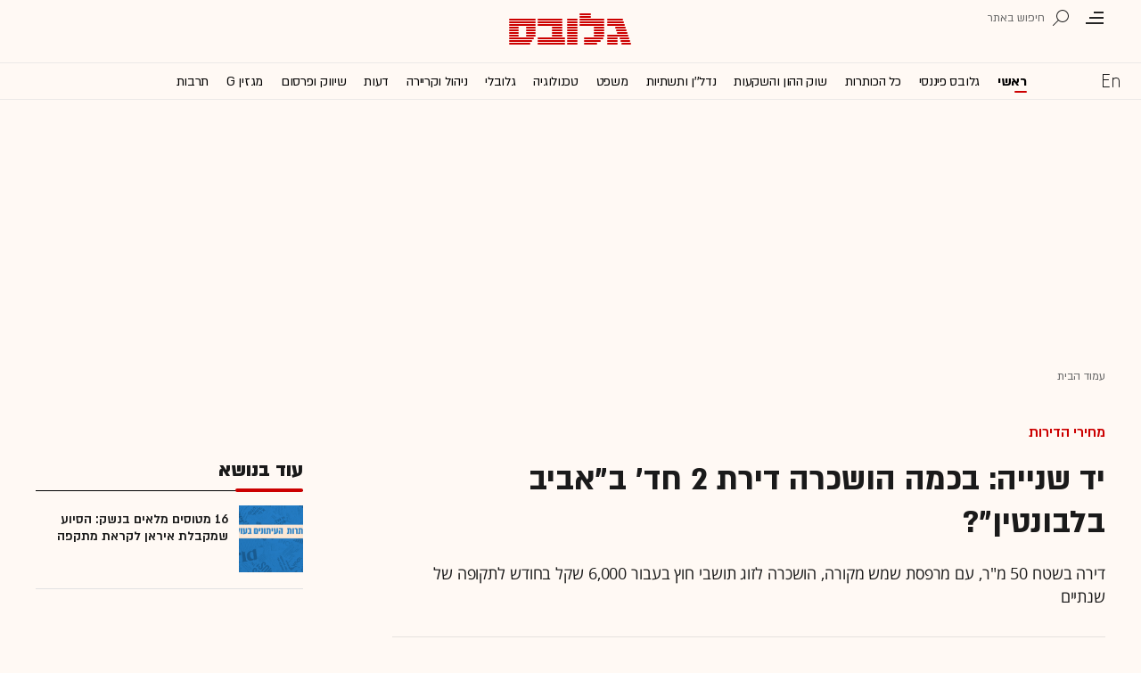

--- FILE ---
content_type: text/html; charset=utf-8
request_url: https://www.globes.co.il/news/getjsfile.aspx?encoding=utf-8&JSFile=/data/js/SpokenArticlesWithImg.he.js
body_size: 8287
content:
var DailyWithImg = [
 [1001533100,'16 &#1502;&#1496;&#1493;&#1505;&#1497;&#1501; &#1502;&#1500;&#1488;&#1497;&#1501; &#1489;&#1504;&#1513;&#1511;: &#1492;&#1505;&#1497;&#1493;&#1506; &#1513;&#1502;&#1511;&#1489;&#1500;&#1514; &#1488;&#1497;&#1512;&#1488;&#1503; &#1500;&#1511;&#1512;&#1488;&#1514; &#1502;&#1514;&#1511;&#1508;&#1492;','Tue Jan 27 12:46:00 UTC+0200 2026','&#1497;&#1493;&#1489;&#1500; &#1508;&#1505;&#1493;','https://res.cloudinary.com/globes/image/upload/t_200x150/v1698146065/COT_Pic/ezgif.com-optimize_2_rhvp6q.gif','','https://res.cloudinary.com/globes/image/upload/t_800X392/v1698146065/COT_Pic/ezgif.com-optimize_2_rhvp6q.gif','','1225','https://res.cloudinary.com/globes/image/upload/t_200X210/v1698146065/COT_Pic/ezgif.com-optimize_2_rhvp6q.gif','&#1499;&#1493;&#1514;&#1512;&#1493;&#1514; &#1492;&#1506;&#1497;&#1514;&#1493;&#1504;&#1497;&#1501; &#1489;&#1506;&#1493;&#1500;&#1501;']
,[1001533178,'&#1492;&#1492;&#1513;&#1511;&#1506;&#1492; &#1513;&#1506;&#1513;&#1493;&#1497;&#1492; &#1500;&#1492;&#1504;&#1497;&#1489; &#1514;&#1513;&#1493;&#1488;&#1492; &#1513;&#1500; &#1502;&#1488;&#1493;&#1514; &#1488;&#1495;&#1493;&#1494;&#1497;&#1501; &#1488;&#1493; &#1500;&#1492;&#1508;&#1505;&#1497;&#1491; &#1499;&#1502;&#1506;&#1496; &#1492;&#1499;&#1493;&#1500;','Wed Jan 28 05:41:00 UTC+0200 2026','&#1504;&#1514;&#1504;&#1488;&#1500; &#1488;&#1512;&#1497;&#1488;&#1500;','https://res.cloudinary.com/globes/image/upload/t_200x150/v1760023591/direct/%D7%91%D7%95%D7%A8%D7%A1%D7%94-800_pemrgg.png','&#1492;&#1488;&#1511;&#1505;&#1496;&#1512;&#1497;&#1501; &#1513;&#1500; &#1492;&#1513;&#1493;&#1511; / &#1510;&#1497;&#1500;&#1493;&#1501;: Shutterstock','https://res.cloudinary.com/globes/image/upload/t_800X392/v1760023591/direct/%D7%91%D7%95%D7%A8%D7%A1%D7%94-800_pemrgg.png','&#1492;&#1488;&#1511;&#1505;&#1496;&#1512;&#1497;&#1501; &#1513;&#1500; &#1492;&#1513;&#1493;&#1511; / &#1510;&#1497;&#1500;&#1493;&#1501;: Shutterstock','585','https://res.cloudinary.com/globes/image/upload/t_200X210/v1760023591/direct/%D7%91%D7%95%D7%A8%D7%A1%D7%94-800_pemrgg.png','&#1511;&#1512;&#1504;&#1493;&#1514; &#1504;&#1488;&#1502;&#1504;&#1493;&#1514;']
,[1001532955,'\"&#1492;&#1491;&#1493;&#1500;&#1512; &#1497;&#1512;&#1491; &#1500;-2 &#1513;&#1511;&#1500;&#1497;&#1501;\": 4 &#1514;&#1512;&#1495;&#1497;&#1513;&#1497;&#1501; &#1489;&#1502;&#1511;&#1512;&#1492; &#1513;&#1500; &#1506;&#1497;&#1502;&#1493;&#1514; &#1506;&#1501; &#1488;&#1497;&#1512;&#1488;&#1503;','Mon Jan 26 05:57:00 UTC+0200 2026','&#1504;&#1514;&#1504;&#1488;&#1500; &#1488;&#1512;&#1497;&#1488;&#1500;','https://res.cloudinary.com/globes/image/upload/t_200x150/v1750240756/direct/%D7%91%D7%99%D7%91%D7%99-%D7%97%D7%9E%D7%99%D7%A0%D7%90%D7%99-%D7%98%D7%A8%D7%90%D7%9E%D7%A4-624-1_bao1jv.png','&#1489;&#1504;&#1497;&#1502;&#1497;&#1503; &#1504;&#1514;&#1504;&#1497;&#1492;&#1493;, &#1491;&#1493;&#1504;&#1500;&#1491; &#1496;&#1512;&#1488;&#1502;&#1508;, &#1506;&#1500;&#1497; &#1495;&#1502;&#1497;&#1504;&#1488;&#1497; / &#1506;&#1497;&#1489;&#1493;&#1491;: AP','https://res.cloudinary.com/globes/image/upload/t_800X392/v1750240756/direct/%D7%91%D7%99%D7%91%D7%99-%D7%97%D7%9E%D7%99%D7%A0%D7%90%D7%99-%D7%98%D7%A8%D7%90%D7%9E%D7%A4-800-1_xd1vlu.png','&#1489;&#1504;&#1497;&#1502;&#1497;&#1503; &#1504;&#1514;&#1504;&#1497;&#1492;&#1493;, &#1491;&#1493;&#1504;&#1500;&#1491; &#1496;&#1512;&#1488;&#1502;&#1508;, &#1506;&#1500;&#1497; &#1495;&#1502;&#1497;&#1504;&#1488;&#1497; / &#1506;&#1497;&#1489;&#1493;&#1491;: AP','585','https://res.cloudinary.com/globes/image/upload/t_200X210/v1750240756/direct/%D7%91%D7%99%D7%91%D7%99-%D7%97%D7%9E%D7%99%D7%A0%D7%90%D7%99-%D7%98%D7%A8%D7%90%D7%9E%D7%A4-624-1_bao1jv.png','&#1491;&#1493;&#1500;&#1512; &#1513;&#1511;&#1500;']
,[1001533129,'\"&#1489;&#1506;&#1514;&#1497;&#1491; &#1500;&#1488; &#1497;&#1492;&#1497;&#1492; &#1502;&#1495;&#1497;&#1512; &#1513;&#1500; 100 &#1488;&#1500;&#1507; &#1513;&#1511;&#1500; &#1500;&#1502;\"&#1512; &#1489;&#1502;&#1512;&#1495;&#1511; 5 &#1491;&#1511;&#1493;&#1514; &#1502;&#1492;&#1497;&#1501;\"','Tue Jan 27 21:00:00 UTC+0200 2026','&#1502;&#1488;&#1497;&#1492; &#1500;&#1493;&#1497;&#1503;','https://res.cloudinary.com/globes/image/upload/t_200x150/v1769531901/direct/DSC00245_fd5b0e.jpg','&#1502;&#1497;&#1502;&#1497;&#1503;: &#1488;&#1493;&#1491;&#1497; &#1489;&#1500;&#1493;&#1501;, &#1513;&#1488;&#1493;&#1500;&#1497; &#1500;&#1493;&#1496;&#1503;, &#1506;&#1493;&#1494;&#1497; &#1500;&#1493;&#1497; / &#1510;&#1497;&#1500;&#1493;&#1501;: &#1499;&#1491;&#1497;&#1492; &#1500;&#1493;&#1497;','https://res.cloudinary.com/globes/image/upload/t_800X392/v1769531901/direct/DSC00245_fd5b0e.jpg','&#1502;&#1497;&#1502;&#1497;&#1503;: &#1488;&#1493;&#1491;&#1497; &#1489;&#1500;&#1493;&#1501;, &#1513;&#1488;&#1493;&#1500;&#1497; &#1500;&#1493;&#1496;&#1503;, &#1506;&#1493;&#1494;&#1497; &#1500;&#1493;&#1497; / &#1510;&#1497;&#1500;&#1493;&#1501;: &#1499;&#1491;&#1497;&#1492; &#1500;&#1493;&#1497;','607','https://res.cloudinary.com/globes/image/upload/t_200X210/v1769531901/direct/DSC00245_fd5b0e.jpg','&#1513;&#1491;&#1492; &#1491;&#1489;']
,[1001533235,'&#1496;&#1512;&#1488;&#1502;&#1508; &#1502;&#1488;&#1497;&#1497;&#1501; &#1506;&#1500; &#1488;&#1497;&#1512;&#1488;&#1503;: \"&#1492;&#1502;&#1514;&#1511;&#1508;&#1492; &#1492;&#1489;&#1488;&#1492; &#1514;&#1492;&#1497;&#1492; &#1511;&#1513;&#1492; &#1489;&#1492;&#1512;&#1489;&#1492;!\"','Wed Jan 28 05:40:00 UTC+0200 2026','N12 &#1493;&#1513;&#1497;&#1512;&#1493;&#1514; &#1490;&#1500;&#1493;&#1489;&#1505;','https://res.cloudinary.com/globes/image/upload/t_200x150/v1769078059/direct/2026-01-22T10_nyxd13.jpg','&#1504;&#1513;&#1497;&#1488; &#1488;&#1512;&#1492;\'\'&#1489; &#1491;&#1493;&#1504;&#1500;&#1491; &#1496;&#1512;&#1488;&#1502;&#1508; &#1502;&#1510;&#1497;&#1490; &#1488;&#1514; &#1502;&#1493;&#1506;&#1510;&#1514; &#1492;&#1513;&#1500;&#1493;&#1501; &#1489;&#1491;&#1488;&#1489;&#1493;&#1505; / &#1510;&#1497;&#1500;&#1493;&#1501;: Reuters, Harun Ozalp','https://res.cloudinary.com/globes/image/upload/t_800X392/v1769078059/direct/2026-01-22T10_nyxd13.jpg','&#1504;&#1513;&#1497;&#1488; &#1488;&#1512;&#1492;\'\'&#1489; &#1491;&#1493;&#1504;&#1500;&#1491; &#1496;&#1512;&#1488;&#1502;&#1508; &#1502;&#1510;&#1497;&#1490; &#1488;&#1514; &#1502;&#1493;&#1506;&#1510;&#1514; &#1492;&#1513;&#1500;&#1493;&#1501; &#1489;&#1491;&#1488;&#1489;&#1493;&#1505; / &#1510;&#1497;&#1500;&#1493;&#1501;: Reuters, Harun Ozalp','9917','https://res.cloudinary.com/globes/image/upload/t_200X210/v1769078059/direct/2026-01-22T10_nyxd13.jpg','&#1492;&#1508;&#1505;&#1511;&#1514; &#1488;&#1513;']
,[1001533248,'&#1492;&#1495;&#1513;&#1489; &#1492;&#1499;&#1500;&#1500;&#1497;: \"&#1488;&#1508;&#1513;&#1512; &#1500;&#1510;&#1502;&#1510;&#1501; 20 &#1488;&#1500;&#1507; &#1506;&#1493;&#1489;&#1491;&#1497;&#1501; &#1489;&#1513;&#1497;&#1512;&#1493;&#1514; &#1492;&#1502;&#1491;&#1497;&#1504;&#1492;\"','Wed Jan 28 11:51:00 UTC+0200 2026','&#1506;&#1497;&#1491;&#1503; &#1488;&#1512;&#1509;','https://res.cloudinary.com/globes/image/upload/t_200x150/v1769588933/direct/WhatsApp_Image_2026-01-28_at_10.27.35_qtzf2q.jpg','&#1497;&#1492;&#1500;&#1497; &#1512;&#1493;&#1496;&#1504;&#1489;&#1512;&#1490;, &#1492;&#1495;&#1513;&#1489; &#1492;&#1499;&#1500;&#1500;&#1497; &#1489;&#1502;&#1513;&#1512;&#1491; &#1492;&#1488;&#1493;&#1510;&#1512;, &#1489;&#1499;&#1504;&#1505; &#1514;&#1513;&#1514;&#1497;&#1493;&#1514; &#1500;&#1506;&#1514;&#1497;&#1491; / &#1510;&#1497;&#1500;&#1493;&#1501;: &#1499;&#1491;&#1497;&#1492; &#1500;&#1493;&#1497;','https://res.cloudinary.com/globes/image/upload/t_800X392/v1769588933/direct/WhatsApp_Image_2026-01-28_at_10.27.35_qtzf2q.jpg','&#1497;&#1492;&#1500;&#1497; &#1512;&#1493;&#1496;&#1504;&#1489;&#1512;&#1490;, &#1492;&#1495;&#1513;&#1489; &#1492;&#1499;&#1500;&#1500;&#1497; &#1489;&#1502;&#1513;&#1512;&#1491; &#1492;&#1488;&#1493;&#1510;&#1512;, &#1489;&#1499;&#1504;&#1505; &#1514;&#1513;&#1514;&#1497;&#1493;&#1514; &#1500;&#1506;&#1514;&#1497;&#1491; / &#1510;&#1497;&#1500;&#1493;&#1501;: &#1499;&#1491;&#1497;&#1492; &#1500;&#1493;&#1497;','607','https://res.cloudinary.com/globes/image/upload/t_200X210/v1769588933/direct/WhatsApp_Image_2026-01-28_at_10.27.35_qtzf2q.jpg','&#1499;&#1504;&#1505; &#1514;&#1513;&#1514;&#1497;&#1493;&#1514; &#1500;&#1506;&#1514;&#1497;&#1491; 2026']
,[1001533187,'&#1492;&#1489;&#1493;&#1512;&#1505;&#1492; &#1489;&#1514;\"&#1488; &#1504;&#1504;&#1506;&#1500;&#1492; &#1489;&#1497;&#1512;&#1497;&#1491;&#1493;&#1514;; &#1502;&#1491;&#1491;&#1497; &#1492;&#1489;&#1504;&#1511;&#1497;&#1501; &#1493;&#1492;&#1489;&#1504;&#1497;&#1497;&#1492; &#1504;&#1508;&#1500;&#1493; &#1489;&#1499;-2%','Wed Jan 28 08:36:00 UTC+0200 2026','&#1513;&#1497;&#1512;&#1493;&#1514; &#1490;&#1500;&#1493;&#1489;&#1505;','https://res.cloudinary.com/globes/image/upload/t_200x150/v1596825723/old/1552023.jpg','&#1489;&#1493;&#1512;&#1505;&#1514; &#1514;&#1500; &#1488;&#1489;&#1497;&#1489; / &#1510;&#1497;&#1500;&#1493;&#1501;: &#1513;&#1500;&#1493;&#1502;&#1497; &#1497;&#1493;&#1505;&#1507;','https://res.cloudinary.com/globes/image/upload/t_800X392/v1596825723/old/1552023.jpg','&#1489;&#1493;&#1512;&#1505;&#1514; &#1514;&#1500; &#1488;&#1489;&#1497;&#1489; / &#1510;&#1497;&#1500;&#1493;&#1501;: &#1513;&#1500;&#1493;&#1502;&#1497; &#1497;&#1493;&#1505;&#1507;','585','https://res.cloudinary.com/globes/image/upload/t_200X210/v1596825723/old/1552023.jpg','&#1492;&#1489;&#1493;&#1512;&#1505;&#1492; &#1489;&#1514;\"&#1488;']
,[1001533251,'&#1505;&#1497;&#1503; &#1505;&#1497;&#1502;&#1504;&#1492; &#1488;&#1514; &#1492;&#1502;&#1493;&#1505;&#1491; &#1499;&#1502;&#1496;&#1512;&#1492; - &#1493;&#1494;&#1493; &#1492;&#1505;&#1497;&#1489;&#1492;','Wed Jan 28 12:25:00 UTC+0200 2026','&#1497;&#1493;&#1489;&#1500; &#1508;&#1505;&#1493;','https://res.cloudinary.com/globes/image/upload/t_200x150/v1698146065/COT_Pic/ezgif.com-optimize_2_rhvp6q.gif','','https://res.cloudinary.com/globes/image/upload/t_800X392/v1698146065/COT_Pic/ezgif.com-optimize_2_rhvp6q.gif','','1225','https://res.cloudinary.com/globes/image/upload/t_200X210/v1698146065/COT_Pic/ezgif.com-optimize_2_rhvp6q.gif','&#1499;&#1493;&#1514;&#1512;&#1493;&#1514; &#1492;&#1506;&#1497;&#1514;&#1493;&#1504;&#1497;&#1501; &#1489;&#1506;&#1493;&#1500;&#1501;']
,[1001533195,'50 &#1506;&#1493;&#1489;&#1491;&#1497;&#1501; &#1489;&#1502;&#1499;&#1492;: &#1506;&#1504;&#1511;&#1497;&#1514; &#1492;&#1513;&#1489;&#1489;&#1497;&#1501; &#1513;&#1504;&#1497;&#1510;&#1500;&#1492; &#1488;&#1514; &#1505;&#1490;&#1497;&#1512;&#1514; &#1505;&#1493;&#1504;&#1497; &#1489;&#1497;&#1513;&#1512;&#1488;&#1500;','Tue Jan 27 18:06:00 UTC+0200 2026','&#1488;&#1505;&#1507; &#1490;&#1500;&#1506;&#1491;','https://res.cloudinary.com/globes/image/upload/t_200x150/v1769527934/COT_Pic/800_hyjp6c.jpg','&#1502;&#1497;&#1502;&#1497;&#1503;: &#1504;&#1493;&#1495;&#1497;&#1511; &#1505;&#1502;&#1500;, &#1502;&#1504;&#1499;\'\'&#1500; &#1505;&#1493;&#1504;&#1497; &#1505;&#1502;&#1497;&#1511;&#1493;&#1504;&#1491;&#1511;&#1496;&#1493;&#1512; &#1497;&#1513;&#1512;&#1488;&#1500;, &#1491;&#1491;&#1497; &#1497;&#1500;&#1497;&#1503;, &#1502;&#1504;&#1492;&#1500; &#1502;&#1512;&#1499;&#1494; &#1492;&#1508;&#1497;&#1514;&#1493;&#1495; &#1489;&#1497;&#1513;&#1512;&#1488;&#1500; &#1513;&#1500; ARM / &#1510;&#1497;&#1500;&#1493;&#1502;&#1497;&#1501;: &#1502;&#1488;&#1512;&#1511; &#1504;&#1493;&#1502;&#1491;&#1512;, &#1497;&#1495;\'\'&#1510;','https://res.cloudinary.com/globes/image/upload/t_800X392/v1769527934/COT_Pic/800_hyjp6c.jpg','&#1502;&#1497;&#1502;&#1497;&#1503;: &#1504;&#1493;&#1495;&#1497;&#1511; &#1505;&#1502;&#1500;, &#1502;&#1504;&#1499;\'\'&#1500; &#1505;&#1493;&#1504;&#1497; &#1505;&#1502;&#1497;&#1511;&#1493;&#1504;&#1491;&#1511;&#1496;&#1493;&#1512; &#1497;&#1513;&#1512;&#1488;&#1500;, &#1491;&#1491;&#1497; &#1497;&#1500;&#1497;&#1503;, &#1502;&#1504;&#1492;&#1500; &#1502;&#1512;&#1499;&#1494; &#1492;&#1508;&#1497;&#1514;&#1493;&#1495; &#1489;&#1497;&#1513;&#1512;&#1488;&#1500; &#1513;&#1500; ARM / &#1510;&#1497;&#1500;&#1493;&#1502;&#1497;&#1501;: &#1502;&#1488;&#1512;&#1511; &#1504;&#1493;&#1502;&#1491;&#1512;, &#1497;&#1495;\'\'&#1510;','594','https://res.cloudinary.com/globes/image/upload/v1769527934/COT_Pic/400_hoav3y.jpg','&#1505;&#1493;&#1504;&#1497;']
,[1001533193,'200 &#1502;&#1497;&#1500;&#1497;&#1488;&#1512;&#1491; &#1513;\': &#1492;&#1488;&#1501; &#1497;&#1513;&#1512;&#1488;&#1500; &#1506;&#1512;&#1493;&#1499;&#1492; &#1500;&#1502;&#1497;&#1494;&#1502;&#1497; &#1492;&#1514;&#1513;&#1514;&#1497;&#1514; &#1492;&#1490;&#1491;&#1493;&#1500;&#1497;&#1501; &#1489;&#1514;&#1493;&#1500;&#1491;&#1493;&#1514;&#1497;&#1492;','Wed Jan 28 05:43:00 UTC+0200 2026','&#1488;&#1505;&#1507; &#1494;&#1490;&#1512;&#1497;&#1494;&#1511;','https://res.cloudinary.com/globes/image/upload/t_200x150/v1769528570/COT_Pic/shutterstock_2289655527_iphxgj.jpg','&#1488;&#1497;&#1500;&#1493;&#1505;&#1496;&#1512;&#1510;&#1497;&#1492;: Shutterstock','https://res.cloudinary.com/globes/image/upload/t_800X392/v1769528570/COT_Pic/shutterstock_2289655527_iphxgj.jpg','&#1488;&#1497;&#1500;&#1493;&#1505;&#1496;&#1512;&#1510;&#1497;&#1492;: Shutterstock','607','https://res.cloudinary.com/globes/image/upload/c_fill,dpr_1.0,g_west,h_210,q_auto:good,w_200/v1769528570/COT_Pic/shutterstock_2289655527_iphxgj.jpg','&#1504;&#1491;&#1500;\"&#1503;: &#1514;&#1513;&#1514;&#1497;&#1493;&#1514;']
,[1001533203,'&#1489;&#1508;&#1495;&#1493;&#1514; &#1502;&#1495;&#1493;&#1491;&#1513;: 40 &#1502;&#1504;&#1497;&#1493;&#1514; &#1489;&#1514;\"&#1488; &#1489;&#1514;&#1513;&#1493;&#1488;&#1492; &#1491;&#1493;&#1470;&#1505;&#1508;&#1512;&#1514;&#1497;&#1514;','Wed Jan 28 05:51:00 UTC+0200 2026','&#1513;&#1497;&#1512;&#1497; &#1495;&#1489;&#1497;&#1489;-&#1493;&#1500;&#1491;&#1492;&#1493;&#1512;&#1503;','https://res.cloudinary.com/globes/image/upload/t_200x150/v1689862050/COT_Pic/800_xe6abq.jpg','40 &#1502;&#1504;&#1497;&#1493;&#1514; &#1489;&#1514;\'\'&#1488; &#1489;&#1514;&#1513;&#1493;&#1488;&#1492; &#1491;&#1493;&#1470;&#1505;&#1508;&#1512;&#1514;&#1497;&#1514; / &#1506;&#1497;&#1489;&#1493;&#1491;: &#1496;&#1500;&#1497; &#1489;&#1493;&#1490;&#1491;&#1504;&#1493;&#1489;&#1505;&#1511;&#1497;','https://res.cloudinary.com/globes/image/upload/t_800X392/v1689862050/COT_Pic/800_xe6abq.jpg','40 &#1502;&#1504;&#1497;&#1493;&#1514; &#1489;&#1514;&#1500; &#1488;&#1489;&#1497;&#1489; &#1489;&#1514;&#1513;&#1493;&#1488;&#1492; &#1491;&#1493;&#1470;&#1505;&#1508;&#1512;&#1514;&#1497;&#1514; / &#1506;&#1497;&#1489;&#1493;&#1491;: &#1496;&#1500;&#1497; &#1489;&#1493;&#1490;&#1491;&#1504;&#1493;&#1489;&#1505;&#1511;&#1497;','585','https://res.cloudinary.com/globes/image/upload/t_200X210/v1689862050/COT_Pic/800_xe6abq.jpg','&#1502;&#1491;&#1491; &#1514;\"&#1488; 125']
,[1001533028,'&#1502;&#1504;&#1492;&#1500; &#1492;&#1492;&#1513;&#1511;&#1506;&#1493;&#1514; &#1513;&#1502;&#1505;&#1502;&#1503; &#1488;&#1514; 5 &#1492;&#1502;&#1504;&#1497;&#1493;&#1514; &#1492;&#1502;&#1508;&#1514;&#1497;&#1506;&#1493;&#1514; &#1500;&#1513;&#1504;&#1492; &#1492;&#1511;&#1512;&#1493;&#1489;&#1492;','Tue Jan 27 13:43:00 UTC+0200 2026','&#1504;&#1514;&#1504;&#1488;&#1500; &#1488;&#1512;&#1497;&#1488;&#1500;','https://res.cloudinary.com/globes/image/upload/t_200x150/v1769434481/COT_Pic/%D7%93%D7%A8%D7%95%D7%A8-%D7%91%D7%A8%D7%92%D7%A8_r2wpyp.jpg','&#1491;&#1512;&#1493;&#1512; &#1489;&#1512;&#1490;&#1512; / &#1510;&#1497;&#1500;&#1493;&#1501;: &#1488;&#1505;&#1507; &#1489;&#1503; &#1506;&#1502;&#1497;','https://res.cloudinary.com/globes/image/upload/t_800X392/v1769434481/COT_Pic/%D7%93%D7%A8%D7%95%D7%A8-%D7%91%D7%A8%D7%92%D7%A8_r2wpyp.jpg','&#1491;&#1512;&#1493;&#1512; &#1489;&#1512;&#1490;&#1512; / &#1510;&#1497;&#1500;&#1493;&#1501;: &#1488;&#1505;&#1507; &#1489;&#1503; &#1506;&#1502;&#1497;','585','https://res.cloudinary.com/globes/image/upload/t_200X210/v1769434481/COT_Pic/%D7%93%D7%A8%D7%95%D7%A8-%D7%91%D7%A8%D7%92%D7%A8_r2wpyp.jpg','&#1492;&#1502;&#1500;&#1510;&#1493;&#1514; &#1488;&#1504;&#1500;&#1497;&#1505;&#1496;&#1497;&#1501;']
]
var WeeklyWithImg = [
 [1001532955,'\"&#1492;&#1491;&#1493;&#1500;&#1512; &#1497;&#1512;&#1491; &#1500;-2 &#1513;&#1511;&#1500;&#1497;&#1501;\": 4 &#1514;&#1512;&#1495;&#1497;&#1513;&#1497;&#1501; &#1489;&#1502;&#1511;&#1512;&#1492; &#1513;&#1500; &#1506;&#1497;&#1502;&#1493;&#1514; &#1506;&#1501; &#1488;&#1497;&#1512;&#1488;&#1503;','Mon Jan 26 05:57:00 UTC+0200 2026','&#1504;&#1514;&#1504;&#1488;&#1500; &#1488;&#1512;&#1497;&#1488;&#1500;','https://res.cloudinary.com/globes/image/upload/t_200x150/v1750240756/direct/%D7%91%D7%99%D7%91%D7%99-%D7%97%D7%9E%D7%99%D7%A0%D7%90%D7%99-%D7%98%D7%A8%D7%90%D7%9E%D7%A4-624-1_bao1jv.png','&#1489;&#1504;&#1497;&#1502;&#1497;&#1503; &#1504;&#1514;&#1504;&#1497;&#1492;&#1493;, &#1491;&#1493;&#1504;&#1500;&#1491; &#1496;&#1512;&#1488;&#1502;&#1508;, &#1506;&#1500;&#1497; &#1495;&#1502;&#1497;&#1504;&#1488;&#1497; / &#1506;&#1497;&#1489;&#1493;&#1491;: AP','https://res.cloudinary.com/globes/image/upload/t_800X392/v1750240756/direct/%D7%91%D7%99%D7%91%D7%99-%D7%97%D7%9E%D7%99%D7%A0%D7%90%D7%99-%D7%98%D7%A8%D7%90%D7%9E%D7%A4-800-1_xd1vlu.png','&#1489;&#1504;&#1497;&#1502;&#1497;&#1503; &#1504;&#1514;&#1504;&#1497;&#1492;&#1493;, &#1491;&#1493;&#1504;&#1500;&#1491; &#1496;&#1512;&#1488;&#1502;&#1508;, &#1506;&#1500;&#1497; &#1495;&#1502;&#1497;&#1504;&#1488;&#1497; / &#1506;&#1497;&#1489;&#1493;&#1491;: AP','585','https://res.cloudinary.com/globes/image/upload/t_200X210/v1750240756/direct/%D7%91%D7%99%D7%91%D7%99-%D7%97%D7%9E%D7%99%D7%A0%D7%90%D7%99-%D7%98%D7%A8%D7%90%D7%9E%D7%A4-624-1_bao1jv.png','&#1491;&#1493;&#1500;&#1512; &#1513;&#1511;&#1500;']
,[1001532758,'&#1489;&#1491;&#1512;&#1498; &#1500;&#1488;&#1497;&#1512;&#1488;&#1503;? &#1494;&#1492; &#1492;&#1502;&#1493;&#1506;&#1491; &#1513;&#1489;&#1493; &#1496;&#1512;&#1488;&#1502;&#1508; &#1502;&#1506;&#1491;&#1497;&#1507; &#1500;&#1514;&#1511;&#1493;&#1507;','Thu Jan 22 13:56:00 UTC+0200 2026','&#1497;&#1493;&#1489;&#1500; &#1508;&#1505;&#1493;','https://res.cloudinary.com/globes/image/upload/t_200x150/v1756642803/direct/%D7%98%D7%A8%D7%90%D7%9E%D7%A4-800_lweqbj.png','&#1504;&#1513;&#1497;&#1488; &#1488;&#1512;&#1492;\'\'&#1489; &#1491;&#1493;&#1504;&#1500;&#1491; &#1496;&#1512;&#1488;&#1502;&#1508; / &#1510;&#1497;&#1500;&#1493;&#1501;: ap, Jacquelyn Martin','https://res.cloudinary.com/globes/image/upload/t_800X392/v1756642803/direct/%D7%98%D7%A8%D7%90%D7%9E%D7%A4-800_lweqbj.png','&#1504;&#1513;&#1497;&#1488; &#1488;&#1512;&#1492;\'\'&#1489; &#1491;&#1493;&#1504;&#1500;&#1491; &#1496;&#1512;&#1488;&#1502;&#1508; / &#1510;&#1497;&#1500;&#1493;&#1501;: ap, Jacquelyn Martin','1225','https://res.cloudinary.com/globes/image/upload/t_200X210/v1756642820/direct/%D7%98%D7%A8%D7%90%D7%9E%D7%A4-624_tvzoqh.png','&#1491;&#1493;&#1504;&#1500;&#1491; &#1496;&#1512;&#1488;&#1502;&#1508;']
,[1001532866,'&#1502;&#1504;&#1499;\"&#1500; &#1488;&#1504;&#1489;&#1497;&#1491;&#1497;&#1492;: &#1492;&#1506;&#1493;&#1489;&#1491;&#1497;&#1501; &#1489;&#1502;&#1511;&#1510;&#1493;&#1506;&#1493;&#1514; &#1492;&#1488;&#1500;&#1492; &#1497;&#1499;&#1508;&#1497;&#1500;&#1493; &#1488;&#1514; &#1513;&#1499;&#1512;&#1501;','Thu Jan 22 19:42:00 UTC+0200 2026','&#1513;&#1497;&#1512;&#1493;&#1514; &#1490;&#1500;&#1493;&#1489;&#1505;','https://res.cloudinary.com/globes/image/upload/t_200x150/v1765895603/direct/AP25304273141314_fk0uq5_xev5m5.jpg','&#1490;\'&#1504;&#1505;&#1503; &#1492;&#1493;&#1488;&#1504;&#1490;, &#1502;&#1504;&#1499;\'\'&#1500; &#1488;&#1504;&#1489;&#1497;&#1491;&#1497;&#1492; / &#1510;&#1497;&#1500;&#1493;&#1501;: ap, Ng Han Guan','https://res.cloudinary.com/globes/image/upload/t_800X392/v1765895603/direct/AP25304273141314_fk0uq5_xev5m5.jpg','&#1490;\'&#1504;&#1505;&#1503; &#1492;&#1493;&#1488;&#1504;&#1490;, &#1502;&#1504;&#1499;\'\'&#1500; &#1488;&#1504;&#1489;&#1497;&#1491;&#1497;&#1492; / &#1510;&#1497;&#1500;&#1493;&#1501;: ap, Ng Han Guan','3266','https://res.cloudinary.com/globes/image/upload/t_200X210/v1765895603/direct/AP25304273141314_fk0uq5_xev5m5.jpg','&#1490;\'&#1504;&#1505;&#1503; &#1492;&#1493;&#1488;&#1504;&#1490;']
,[1001532483,'&#1500;&#1497;&#1491;&#1497;&#1506;&#1514; &#1496;&#1512;&#1488;&#1502;&#1508;: &#1505;&#1506;&#1493;&#1491;&#1497;&#1492; &#1511;&#1493;&#1504;&#1492; &#1504;&#1513;&#1511; &#1502;&#1502;&#1491;&#1497;&#1504;&#1492; &#1502;&#1508;&#1514;&#1497;&#1506;&#1492;','Thu Jan 22 06:02:00 UTC+0200 2026','&#1491;&#1497;&#1503; &#1513;&#1502;&#1493;&#1488;&#1500; &#1488;&#1500;&#1502;&#1505;','https://res.cloudinary.com/globes/image/upload/t_200x150/v1769251768/direct/2026-01-20T081815Z_1514704756_RC2V4JAGQ3CG_RTRMADP_3_PAKISTAN-DEFENCE_x2zbc2.jpg','&#1502;&#1496;&#1493;&#1505; JF-17 &#1513;&#1508;&#1493;&#1514;&#1495; &#1506;&#1500; &#1497;&#1491;&#1497; &#1508;&#1511;&#1497;&#1505;&#1496;&#1503; &#1493;&#1505;&#1497;&#1503; / &#1510;&#1497;&#1500;&#1493;&#1501;: Reuters','https://res.cloudinary.com/globes/image/upload/t_800X392/v1769251768/direct/2026-01-20T081815Z_1514704756_RC2V4JAGQ3CG_RTRMADP_3_PAKISTAN-DEFENCE_x2zbc2.jpg','&#1502;&#1496;&#1493;&#1505; JF-17 &#1513;&#1508;&#1493;&#1514;&#1495; &#1506;&#1500; &#1497;&#1491;&#1497; &#1508;&#1511;&#1497;&#1505;&#1496;&#1503; &#1493;&#1505;&#1497;&#1503; / &#1510;&#1497;&#1500;&#1493;&#1501;: Reuters','1225','https://res.cloudinary.com/globes/image/upload/t_200X210/v1769251768/direct/2026-01-20T081815Z_1514704756_RC2V4JAGQ3CG_RTRMADP_3_PAKISTAN-DEFENCE_x2zbc2.jpg','&#1492;&#1513;&#1489;&#1493;&#1506; &#1489;&#1514;&#1506;&#1513;&#1497;&#1493;&#1514; &#1492;&#1489;&#1497;&#1496;&#1495;&#1493;&#1504;&#1497;&#1493;&#1514;']
,[1001532836,'&#1492;&#1508;&#1498; &#1500;&#1502;&#1500;&#1498; &#1495;&#1493;&#1493;&#1514; &#1492;&#1513;&#1512;&#1514;&#1497;&#1501;: &#1510;&#1495;&#1497; &#1504;&#1495;&#1502;&#1497;&#1488;&#1505; &#1499;&#1489;&#1512; &#1513;&#1493;&#1493;&#1492; 5 &#1502;&#1497;&#1500;&#1497;&#1488;&#1512;&#1491; &#1513;&#1511;&#1500;','Fri Jan 23 07:00:00 UTC+0200 2026','&#1504;&#1514;&#1504;&#1488;&#1500; &#1488;&#1512;&#1497;&#1488;&#1500;','https://res.cloudinary.com/globes/image/upload/t_200x150/v1769093384/direct/%D7%A6%D7%97%D7%99_%D7%95%D7%90%D7%A4%D7%A8%D7%AA_%D7%A0%D7%97%D7%9E%D7%99%D7%90%D7%A1_%D7%A7%D7%A8%D7%93%D7%99%D7%98_%D7%A2%D7%A0%D7%91%D7%9C_%D7%9E%D7%A8%D7%9E%D7%A8%D7%99_fa5fi4.jpg','&#1510;&#1495;&#1497; &#1493;&#1488;&#1508;&#1512;&#1514; &#1504;&#1495;&#1502;&#1497;&#1488;&#1505; / &#1510;&#1497;&#1500;&#1493;&#1501;: &#1506;&#1504;&#1489;&#1500; &#1502;&#1512;&#1502;&#1512;&#1497;','https://res.cloudinary.com/globes/image/upload/t_800X392/v1769093384/direct/%D7%A6%D7%97%D7%99_%D7%95%D7%90%D7%A4%D7%A8%D7%AA_%D7%A0%D7%97%D7%9E%D7%99%D7%90%D7%A1_%D7%A7%D7%A8%D7%93%D7%99%D7%98_%D7%A2%D7%A0%D7%91%D7%9C_%D7%9E%D7%A8%D7%9E%D7%A8%D7%99_fa5fi4.jpg','&#1510;&#1495;&#1497; &#1493;&#1488;&#1508;&#1512;&#1514; &#1504;&#1495;&#1502;&#1497;&#1488;&#1505; / &#1510;&#1497;&#1500;&#1493;&#1501;: &#1506;&#1504;&#1489;&#1500; &#1502;&#1512;&#1502;&#1512;&#1497;','585','https://res.cloudinary.com/globes/image/upload/t_200X210/v1769093384/direct/%D7%A6%D7%97%D7%99_%D7%95%D7%90%D7%A4%D7%A8%D7%AA_%D7%A0%D7%97%D7%9E%D7%99%D7%90%D7%A1_%D7%A7%D7%A8%D7%93%D7%99%D7%98_%D7%A2%D7%A0%D7%91%D7%9C_%D7%9E%D7%A8%D7%9E%D7%A8%D7%99_fa5fi4.jpg','&#1510;&#1495;&#1497; &#1504;&#1495;&#1502;&#1497;&#1488;&#1505;']
,[1001533007,'&#1489;&#1506;&#1511;&#1489;&#1493;&#1514; &#1492;&#1496;&#1489;&#1495;: &#1510;&#1506;&#1491; \"&#1513;&#1493;&#1489;&#1512; &#1492;&#1513;&#1493;&#1493;&#1497;&#1493;&#1503;\" &#1513;&#1492;&#1488;&#1497;&#1495;&#1493;&#1491; &#1513;&#1493;&#1511;&#1500; &#1500;&#1489;&#1510;&#1506; &#1504;&#1490;&#1491; &#1488;&#1497;&#1512;&#1488;&#1503;','Mon Jan 26 14:39:00 UTC+0200 2026','&#1488;&#1505;&#1507; &#1488;&#1493;&#1504;&#1497;','https://res.cloudinary.com/globes/image/upload/t_200x150/v1769431079/direct/AP23362345601779_qvk9pt.jpg','&#1502;&#1513;&#1502;&#1512;&#1493;&#1514; &#1492;&#1502;&#1492;&#1508;&#1499;&#1492; &#1489;&#1488;&#1497;&#1512;&#1488;&#1503; / &#1510;&#1497;&#1500;&#1493;&#1501;: Vahid Salemi','https://res.cloudinary.com/globes/image/upload/t_800X392/v1769431079/direct/AP23362345601779_qvk9pt.jpg','&#1502;&#1513;&#1502;&#1512;&#1493;&#1514; &#1492;&#1502;&#1492;&#1508;&#1499;&#1492; &#1489;&#1488;&#1497;&#1512;&#1488;&#1503; / &#1510;&#1497;&#1500;&#1493;&#1501;: Vahid Salemi','1225','https://res.cloudinary.com/globes/image/upload/t_200X210/v1769431079/direct/AP23362345601779_qvk9pt.jpg','&#1488;&#1497;&#1512;&#1488;&#1503;']
,[1001533100,'16 &#1502;&#1496;&#1493;&#1505;&#1497;&#1501; &#1502;&#1500;&#1488;&#1497;&#1501; &#1489;&#1504;&#1513;&#1511;: &#1492;&#1505;&#1497;&#1493;&#1506; &#1513;&#1502;&#1511;&#1489;&#1500;&#1514; &#1488;&#1497;&#1512;&#1488;&#1503; &#1500;&#1511;&#1512;&#1488;&#1514; &#1502;&#1514;&#1511;&#1508;&#1492;','Tue Jan 27 12:46:00 UTC+0200 2026','&#1497;&#1493;&#1489;&#1500; &#1508;&#1505;&#1493;','https://res.cloudinary.com/globes/image/upload/t_200x150/v1698146065/COT_Pic/ezgif.com-optimize_2_rhvp6q.gif','','https://res.cloudinary.com/globes/image/upload/t_800X392/v1698146065/COT_Pic/ezgif.com-optimize_2_rhvp6q.gif','','1225','https://res.cloudinary.com/globes/image/upload/t_200X210/v1698146065/COT_Pic/ezgif.com-optimize_2_rhvp6q.gif','&#1499;&#1493;&#1514;&#1512;&#1493;&#1514; &#1492;&#1506;&#1497;&#1514;&#1493;&#1504;&#1497;&#1501; &#1489;&#1506;&#1493;&#1500;&#1501;']
,[1001532828,'&#1499;&#1498; &#1492;&#1508;&#1499;&#1492; &#1495;&#1489;&#1512;&#1492; &#1511;&#1496;&#1504;&#1492; &#1502;&#1488;&#1493;&#1512; &#1497;&#1492;&#1493;&#1491;&#1492; &#1500;&#1502;&#1504;&#1497;&#1492; &#1513;&#1494;&#1497;&#1504;&#1511;&#1492; 1,000% &#1489;&#1513;&#1504;&#1492;','Sun Jan 25 05:23:00 UTC+0200 2026','&#1513;&#1497;&#1512;&#1497; &#1495;&#1489;&#1497;&#1489;-&#1493;&#1500;&#1491;&#1492;&#1493;&#1512;&#1503;','https://res.cloudinary.com/globes/image/upload/t_200x150/v1769092828/direct/%D7%99%D7%95%D7%90%D7%91_%D7%90%D7%9E%D7%AA%D7%99_%D7%94%D7%9E%D7%A0%D7%9B%D7%9C_%D7%95%D7%A8%D7%95%D7%A2%D7%99_%D7%A7%D7%90%D7%A9%D7%99_%D7%9E%D7%94%D7%9E%D7%99%D7%99%D7%A1%D7%93%D7%99%D7%9D_-_%D7%90%D7%9C%D7%A1%D7%99%D7%99%D7%98_%D7%A6%D7%99%D7%9C%D7%95%D7%9D_%D7%93%D7%95%D7%93_%D7%92%D7%A8%D7%90%D7%91_gz9pmq.jpg','&#1497;&#1493;&#1488;&#1489; &#1488;&#1502;&#1514;&#1497; &#1492;&#1502;&#1504;&#1499;\'\'&#1500; (&#1502;&#1497;&#1502;&#1497;&#1503;) &#1493;&#1512;&#1493;&#1506;&#1497; &#1511;&#1488;&#1513;&#1497;, &#1502;&#1492;&#1502;&#1497;&#1497;&#1505;&#1491;&#1497;&#1501; &#1493;&#1502;&#1504;&#1492;&#1500; &#1492;&#1496;&#1499;&#1504;&#1493;&#1500;&#1493;&#1490;&#1497;&#1492; &#1492;&#1512;&#1488;&#1513;&#1497; &#1510;&#1497;&#1500;&#1493;&#1501;: &#1491;&#1493;&#1491; &#1490;&#1512;&#1488;&#1489; / &#1510;&#1497;&#1500;&#1493;&#1501;: &#1491;&#1493;&#1491; &#1490;&#1512;&#1488;&#1489;','https://res.cloudinary.com/globes/image/upload/t_800X392/v1769092828/direct/%D7%99%D7%95%D7%90%D7%91_%D7%90%D7%9E%D7%AA%D7%99_%D7%94%D7%9E%D7%A0%D7%9B%D7%9C_%D7%95%D7%A8%D7%95%D7%A2%D7%99_%D7%A7%D7%90%D7%A9%D7%99_%D7%9E%D7%94%D7%9E%D7%99%D7%99%D7%A1%D7%93%D7%99%D7%9D_-_%D7%90%D7%9C%D7%A1%D7%99%D7%99%D7%98_%D7%A6%D7%99%D7%9C%D7%95%D7%9D_%D7%93%D7%95%D7%93_%D7%92%D7%A8%D7%90%D7%91_gz9pmq.jpg','&#1497;&#1493;&#1488;&#1489; &#1488;&#1502;&#1514;&#1497; &#1492;&#1502;&#1504;&#1499;\'\'&#1500; (&#1502;&#1497;&#1502;&#1497;&#1503;) &#1493;&#1512;&#1493;&#1506;&#1497; &#1511;&#1488;&#1513;&#1497;, &#1502;&#1492;&#1502;&#1497;&#1497;&#1505;&#1491;&#1497;&#1501; &#1493;&#1502;&#1504;&#1492;&#1500; &#1492;&#1496;&#1499;&#1504;&#1493;&#1500;&#1493;&#1490;&#1497;&#1492; &#1492;&#1512;&#1488;&#1513;&#1497; &#1510;&#1497;&#1500;&#1493;&#1501;: &#1491;&#1493;&#1491; &#1490;&#1512;&#1488;&#1489; / &#1510;&#1497;&#1500;&#1493;&#1501;: &#1491;&#1493;&#1491; &#1490;&#1512;&#1488;&#1489;','585','https://res.cloudinary.com/globes/image/upload/t_200X210/v1769092828/direct/%D7%99%D7%95%D7%90%D7%91_%D7%90%D7%9E%D7%AA%D7%99_%D7%94%D7%9E%D7%A0%D7%9B%D7%9C_%D7%95%D7%A8%D7%95%D7%A2%D7%99_%D7%A7%D7%90%D7%A9%D7%99_%D7%9E%D7%94%D7%9E%D7%99%D7%99%D7%A1%D7%93%D7%99%D7%9D_-_%D7%90%D7%9C%D7%A1%D7%99%D7%99%D7%98_%D7%A6%D7%99%D7%9C%D7%95%D7%9D_%D7%93%D7%95%D7%93_%D7%92%D7%A8%D7%90%D7%91_gz9pmq.jpg','&#1488;&#1500;&#1505;&#1497;&#1497;&#1496;']
,[1001533046,'&#1492;&#1512;&#1499;&#1489;&#1497;&#1501; &#1492;&#1504;&#1495;&#1513;&#1511;&#1497;&#1501; &#1513;&#1504;&#1506;&#1500;&#1502;&#1493; &#1502;&#1488;&#1493;&#1500;&#1502;&#1493;&#1514; &#1492;&#1514;&#1510;&#1493;&#1490;&#1492;','Mon Jan 26 19:33:00 UTC+0200 2026','&#1491;&#1493;&#1489;&#1497; &#1489;&#1503; &#1490;&#1491;&#1500;&#1497;&#1492;&#1493;','https://res.cloudinary.com/globes/image/upload/t_200x150/v1718546983/direct/2024-01-10T000000Z_2014979750_MT1NURPHO000VOQG0A_RTRMADP_3_BYD-_erg20i.jpg','&#1512;&#1499;&#1489;&#1497; BYD &#1500;&#1511;&#1512;&#1488;&#1514; &#1497;&#1510;&#1493;&#1488; &#1502;&#1505;&#1497;&#1503; / &#1510;&#1497;&#1500;&#1493;&#1501;: Reuters, CFOTO','https://res.cloudinary.com/globes/image/upload/t_800X392/v1718546983/direct/2024-01-10T000000Z_2014979750_MT1NURPHO000VOQG0A_RTRMADP_3_BYD-_erg20i.jpg','&#1512;&#1499;&#1489;&#1497; BYD &#1500;&#1511;&#1512;&#1488;&#1514; &#1497;&#1510;&#1493;&#1488; &#1502;&#1505;&#1497;&#1503; / &#1510;&#1497;&#1500;&#1493;&#1501;: Reuters, CFOTO','3220','https://res.cloudinary.com/globes/image/upload/t_200X210/v1718546983/direct/2024-01-10T000000Z_2014979750_MT1NURPHO000VOQG0A_RTRMADP_3_BYD-_erg20i.jpg','&#1502;&#1499;&#1493;&#1504;&#1497;&#1514; &#1495;&#1513;&#1502;&#1500;&#1497;&#1514;']
,[1001532581,'&#1492;&#1514;&#1495;&#1494;&#1492; &#1500;&#1502;&#1493;&#1505;&#1500;&#1502;&#1497;, &#1490;&#1493;&#1497;&#1505; &#1500;&#1502;&#1513;&#1502;&#1512;&#1493;&#1514; &#1492;&#1502;&#1492;&#1508;&#1499;&#1492; &#1493;&#1504;&#1514;&#1508;&#1505;. &#1492;&#1497;&#1493;&#1501; &#1497;&#1513; &#1500;&#1493; &#1488;&#1497;&#1502;&#1508;&#1512;&#1497;&#1492;','Fri Jan 23 15:30:00 UTC+0200 2026','&#1504;&#1489;&#1493; &#1513;&#1508;&#1497;&#1512;','https://res.cloudinary.com/globes/image/upload/t_200x150/v1768995345/direct/Roni_Aynsaz_By_Kfir_Ziv__15_-Edit_copy_mwdnrb.jpg','&#1512;&#1493;&#1504;&#1497; &#1488;&#1497;&#1504;&#1505;&#1488;&#1494; / &#1510;&#1497;&#1500;&#1493;&#1501;: &#1499;&#1508;&#1497;&#1512; &#1494;&#1497;&#1493;','https://res.cloudinary.com/globes/image/upload/t_800X392/v1768995587/direct/Roni_Aynsaz_By_Kfir_Ziv__15_-Edit_copy_mwdnrb_44ba6b.jpg','&#1512;&#1493;&#1504;&#1497; &#1488;&#1497;&#1504;&#1505;&#1488;&#1494; / &#1510;&#1497;&#1500;&#1493;&#1501;: &#1499;&#1508;&#1497;&#1512; &#1494;&#1497;&#1493;','3312','https://res.cloudinary.com/globes/image/upload/t_200X210/v1768995345/direct/Roni_Aynsaz_By_Kfir_Ziv__15_-Edit_copy_mwdnrb.jpg','SCOOP']
,[1001532648,'&#1506;&#1491; 6% &#1500;&#1513;&#1504;&#1492;, &#1500;&#1502;&#1512;&#1493;&#1514; &#1497;&#1512;&#1497;&#1491;&#1514; &#1492;&#1512;&#1497;&#1489;&#1497;&#1514;: &#1499;&#1502;&#1492; &#1514;&#1493;&#1499;&#1500;&#1493; &#1500;&#1511;&#1489;&#1500; &#1506;&#1500; &#1492;&#1495;&#1497;&#1505;&#1499;&#1493;&#1503; &#1513;&#1500;&#1499;&#1501;','Thu Jan 22 05:58:00 UTC+0200 2026','&#1495;&#1494;&#1497; &#1513;&#1496;&#1512;&#1504;&#1500;&#1497;&#1499;&#1496;','https://res.cloudinary.com/globes/image/upload/t_200x150/v1636298984/direct/shutterstock_1976958989_glcuwu.jpg','&#1499;&#1502;&#1492; &#1499;&#1505;&#1507; &#1514;&#1493;&#1499;&#1500;&#1493; &#1500;&#1506;&#1513;&#1493;&#1514; &#1506;&#1500; &#1492;&#1495;&#1497;&#1505;&#1499;&#1493;&#1503; &#1513;&#1500;&#1499;&#1501;? / &#1488;&#1497;&#1500;&#1493;&#1505;&#1496;&#1512;&#1510;&#1497;&#1492;: Shutterstock, Lady_Luck','https://res.cloudinary.com/globes/image/upload/t_800X392/v1636298984/direct/shutterstock_1976958989_glcuwu.jpg','&#1499;&#1502;&#1492; &#1499;&#1505;&#1507; &#1514;&#1493;&#1499;&#1500;&#1493; &#1500;&#1506;&#1513;&#1493;&#1514; &#1506;&#1500; &#1492;&#1495;&#1497;&#1505;&#1499;&#1493;&#1503; &#1513;&#1500;&#1499;&#1501;? / &#1488;&#1497;&#1500;&#1493;&#1505;&#1496;&#1512;&#1510;&#1497;&#1492;: Shutterstock, Lady_Luck','585','https://res.cloudinary.com/globes/image/upload/t_200X210/v1636298984/direct/shutterstock_1976958989_glcuwu.jpg','&#1495;&#1497;&#1505;&#1499;&#1493;&#1503;']
,[1001532591,'&#1489;&#1497;&#1492;&#1502;\"&#1513; &#1492;&#1502;&#1495;&#1493;&#1494;&#1497;: &#1488;&#1512;&#1504;&#1493;&#1503; &#1489;&#1512;-&#1491;&#1493;&#1491; &#1497;&#1493;&#1499;&#1500; &#1500;&#1495;&#1494;&#1493;&#1512; &#1500;&#1492;&#1505;&#1514;&#1491;&#1512;&#1493;&#1514; &#1489;&#1514;&#1493;&#1498; &#1513;&#1489;&#1493;&#1506;&#1497;&#1497;&#1501;','Wed Jan 21 08:25:00 UTC+0200 2026','&#1506;&#1502;&#1497;&#1512;&#1501; &#1490;&#1497;&#1500;','https://res.cloudinary.com/globes/image/upload/t_200x150/v1689061917/direct/%D7%99%D7%95%D7%A8_%D7%94%D7%94%D7%A1%D7%AA%D7%93%D7%A8%D7%95%D7%AA_%D7%91%D7%A0%D7%90%D7%95%D7%9E%D7%951_bamnig.jpg','&#1497;&#1493;\'\'&#1512; &#1492;&#1492;&#1505;&#1514;&#1491;&#1512;&#1493;&#1514;, &#1488;&#1512;&#1504;&#1493;&#1503; &#1489;&#1512;-&#1491;&#1493;&#1491; / &#1510;&#1497;&#1500;&#1493;&#1501;: &#1491;&#1493;&#1489;&#1512;&#1493;&#1514; &#1492;&#1492;&#1505;&#1514;&#1491;&#1512;&#1493;&#1514;','https://res.cloudinary.com/globes/image/upload/t_800X392/v1689061917/direct/%D7%99%D7%95%D7%A8_%D7%94%D7%94%D7%A1%D7%AA%D7%93%D7%A8%D7%95%D7%AA_%D7%91%D7%A0%D7%90%D7%95%D7%9E%D7%951_bamnig.jpg','&#1497;&#1493;\'\'&#1512; &#1492;&#1492;&#1505;&#1514;&#1491;&#1512;&#1493;&#1514;, &#1488;&#1512;&#1504;&#1493;&#1503; &#1489;&#1512;-&#1491;&#1493;&#1491; / &#1510;&#1497;&#1500;&#1493;&#1501;: &#1491;&#1493;&#1489;&#1512;&#1493;&#1514; &#1492;&#1492;&#1505;&#1514;&#1491;&#1512;&#1493;&#1514;','829','https://res.cloudinary.com/globes/image/upload/t_200X210/v1689061917/direct/%D7%99%D7%95%D7%A8_%D7%94%D7%94%D7%A1%D7%AA%D7%93%D7%A8%D7%95%D7%AA_%D7%91%D7%A0%D7%90%D7%95%D7%9E%D7%951_bamnig.jpg','&#1508;&#1512;&#1513;&#1514; \"&#1497;&#1491; &#1500;&#1493;&#1495;&#1510;&#1514; &#1497;&#1491;\"']
]
var MonthlyWithImg = [
 [1001532955,'\"&#1492;&#1491;&#1493;&#1500;&#1512; &#1497;&#1512;&#1491; &#1500;-2 &#1513;&#1511;&#1500;&#1497;&#1501;\": 4 &#1514;&#1512;&#1495;&#1497;&#1513;&#1497;&#1501; &#1489;&#1502;&#1511;&#1512;&#1492; &#1513;&#1500; &#1506;&#1497;&#1502;&#1493;&#1514; &#1506;&#1501; &#1488;&#1497;&#1512;&#1488;&#1503;','Mon Jan 26 05:57:00 UTC+0200 2026','&#1504;&#1514;&#1504;&#1488;&#1500; &#1488;&#1512;&#1497;&#1488;&#1500;','https://res.cloudinary.com/globes/image/upload/t_200x150/v1750240756/direct/%D7%91%D7%99%D7%91%D7%99-%D7%97%D7%9E%D7%99%D7%A0%D7%90%D7%99-%D7%98%D7%A8%D7%90%D7%9E%D7%A4-624-1_bao1jv.png','&#1489;&#1504;&#1497;&#1502;&#1497;&#1503; &#1504;&#1514;&#1504;&#1497;&#1492;&#1493;, &#1491;&#1493;&#1504;&#1500;&#1491; &#1496;&#1512;&#1488;&#1502;&#1508;, &#1506;&#1500;&#1497; &#1495;&#1502;&#1497;&#1504;&#1488;&#1497; / &#1506;&#1497;&#1489;&#1493;&#1491;: AP','https://res.cloudinary.com/globes/image/upload/t_800X392/v1750240756/direct/%D7%91%D7%99%D7%91%D7%99-%D7%97%D7%9E%D7%99%D7%A0%D7%90%D7%99-%D7%98%D7%A8%D7%90%D7%9E%D7%A4-800-1_xd1vlu.png','&#1489;&#1504;&#1497;&#1502;&#1497;&#1503; &#1504;&#1514;&#1504;&#1497;&#1492;&#1493;, &#1491;&#1493;&#1504;&#1500;&#1491; &#1496;&#1512;&#1488;&#1502;&#1508;, &#1506;&#1500;&#1497; &#1495;&#1502;&#1497;&#1504;&#1488;&#1497; / &#1506;&#1497;&#1489;&#1493;&#1491;: AP','585','https://res.cloudinary.com/globes/image/upload/t_200X210/v1750240756/direct/%D7%91%D7%99%D7%91%D7%99-%D7%97%D7%9E%D7%99%D7%A0%D7%90%D7%99-%D7%98%D7%A8%D7%90%D7%9E%D7%A4-624-1_bao1jv.png','&#1491;&#1493;&#1500;&#1512; &#1513;&#1511;&#1500;']
,[1001532092,'&#1502;&#1497;&#1500;&#1497;&#1493;&#1504;&#1497;&#1501; &#1489;&#1502;&#1494;&#1493;&#1502;&#1503;, &#1514;&#1499;&#1513;&#1497;&#1496;&#1497;&#1501; &#1493;&#1512;&#1499;&#1489;&#1497; &#1497;&#1493;&#1511;&#1512;&#1492; &#1504;&#1514;&#1508;&#1505;&#1493; &#1489;&#1508;&#1513;&#1497;&#1496;&#1514; &#1506;&#1504;&#1511;','Wed Jan 14 18:14:00 UTC+0200 2026','&#1488;&#1500;&#1492; &#1500;&#1493;&#1497;-&#1493;&#1497;&#1504;&#1512;&#1497;&#1489;','https://res.cloudinary.com/globes/image/upload/t_200x150/v1768407342/direct/e52655ef-6fc2-47e6-bd64-da9ff69c330e.png','&#1502;&#1494;&#1493;&#1502;&#1503; &#1493;&#1494;&#1492;&#1489; &#1513;&#1504;&#1514;&#1508;&#1505;&#1493; &#1489;&#1508;&#1513;&#1497;&#1496;&#1514; &#1492;&#1506;&#1504;&#1511; / &#1510;&#1497;&#1500;&#1493;&#1501;: &#1491;&#1493;&#1489;&#1512;&#1493;&#1514; &#1512;&#1513;&#1493;&#1514; &#1492;&#1502;&#1505;&#1497;&#1501;','https://res.cloudinary.com/globes/image/upload/c_fill,w_800,h_392/v1768407342/direct/e52655ef-6fc2-47e6-bd64-da9ff69c330e.png','&#1502;&#1494;&#1493;&#1502;&#1503; &#1493;&#1494;&#1492;&#1489; &#1513;&#1504;&#1514;&#1508;&#1505;&#1493; &#1489;&#1508;&#1513;&#1497;&#1496;&#1514; &#1492;&#1506;&#1504;&#1511; / &#1510;&#1497;&#1500;&#1493;&#1501;: &#1491;&#1493;&#1489;&#1512;&#1493;&#1514; &#1512;&#1513;&#1493;&#1514; &#1492;&#1502;&#1505;&#1497;&#1501;','829','https://res.cloudinary.com/globes/image/upload/t_200X210/v1768407342/direct/e52655ef-6fc2-47e6-bd64-da9ff69c330e.png','&#1504;&#1493;&#1514;&#1504;&#1497; &#1513;&#1497;&#1512;&#1493;&#1514;&#1497;&#1501; &#1508;&#1497;&#1504;&#1504;&#1505;&#1497;&#1497;&#1501;']
,[1001531304,'\"&#1488;&#1489;&#1488; &#1492;&#1512;&#1488;&#1492; &#1500;&#1497; &#1488;&#1514; &#1495;&#1513;&#1489;&#1493;&#1503; &#1492;&#1489;&#1504;&#1511; &#1493;&#1513;&#1488;&#1500; - &#1499;&#1514;&#1493;&#1489; &#1508;&#1492; 5 &#1488;&#1493; 50 &#1502;&#1497;&#1500;&#1497;&#1493;&#1503;?\"','Sat Jan 10 10:30:00 UTC+0200 2026','&#1491;&#1493;&#1512;&#1493;&#1503; &#1488;&#1489;&#1497;&#1490;&#1491;','https://res.cloudinary.com/globes/image/upload/t_200x150/v1767816596/direct/%D7%99%D7%95%D7%90%D7%9C-%D7%97%D7%A9%D7%99%D7%9F-%D7%A6%D7%99%D7%9C%D7%95%D7%9D-%D7%92%D7%95%D7%9C%D7%99-%D7%9B%D7%94%D7%9F-%D7%A6%D7%A8%D7%95%D7%91_qtkf7f.png','&#1497;&#1493;&#1488;&#1500; &#1495;&#1513;&#1497;&#1503; / &#1510;&#1497;&#1500;&#1493;&#1501;: &#1490;&#1493;&#1500;&#1497; &#1499;&#1492;&#1503;','https://res.cloudinary.com/globes/image/upload/t_800X392/v1767816596/direct/%D7%99%D7%95%D7%90%D7%9C-%D7%97%D7%A9%D7%99%D7%9F-%D7%A6%D7%99%D7%9C%D7%95%D7%9D-%D7%92%D7%95%D7%9C%D7%99-%D7%9B%D7%94%D7%9F-%D7%A6%D7%A8%D7%95%D7%91_qtkf7f.png','&#1497;&#1493;&#1488;&#1500; &#1495;&#1513;&#1497;&#1503; / &#1510;&#1497;&#1500;&#1493;&#1501;: &#1490;&#1493;&#1500;&#1497; &#1499;&#1492;&#1503;','3312','https://res.cloudinary.com/globes/image/upload/t_200X210/v1767816596/direct/%D7%99%D7%95%D7%90%D7%9C-%D7%97%D7%A9%D7%99%D7%9F-%D7%A6%D7%99%D7%9C%D7%95%D7%9D-%D7%92%D7%95%D7%9C%D7%99-%D7%9B%D7%94%D7%9F-%D7%A6%D7%A8%D7%95%D7%91_qtkf7f.png','&#1508;&#1493;&#1512;&#1496;&#1508;&#1493;&#1500;&#1497;&#1493;']
,[1001532758,'&#1489;&#1491;&#1512;&#1498; &#1500;&#1488;&#1497;&#1512;&#1488;&#1503;? &#1494;&#1492; &#1492;&#1502;&#1493;&#1506;&#1491; &#1513;&#1489;&#1493; &#1496;&#1512;&#1488;&#1502;&#1508; &#1502;&#1506;&#1491;&#1497;&#1507; &#1500;&#1514;&#1511;&#1493;&#1507;','Thu Jan 22 13:56:00 UTC+0200 2026','&#1497;&#1493;&#1489;&#1500; &#1508;&#1505;&#1493;','https://res.cloudinary.com/globes/image/upload/t_200x150/v1756642803/direct/%D7%98%D7%A8%D7%90%D7%9E%D7%A4-800_lweqbj.png','&#1504;&#1513;&#1497;&#1488; &#1488;&#1512;&#1492;\'\'&#1489; &#1491;&#1493;&#1504;&#1500;&#1491; &#1496;&#1512;&#1488;&#1502;&#1508; / &#1510;&#1497;&#1500;&#1493;&#1501;: ap, Jacquelyn Martin','https://res.cloudinary.com/globes/image/upload/t_800X392/v1756642803/direct/%D7%98%D7%A8%D7%90%D7%9E%D7%A4-800_lweqbj.png','&#1504;&#1513;&#1497;&#1488; &#1488;&#1512;&#1492;\'\'&#1489; &#1491;&#1493;&#1504;&#1500;&#1491; &#1496;&#1512;&#1488;&#1502;&#1508; / &#1510;&#1497;&#1500;&#1493;&#1501;: ap, Jacquelyn Martin','1225','https://res.cloudinary.com/globes/image/upload/t_200X210/v1756642820/direct/%D7%98%D7%A8%D7%90%D7%9E%D7%A4-624_tvzoqh.png','&#1491;&#1493;&#1504;&#1500;&#1491; &#1496;&#1512;&#1488;&#1502;&#1508;']
,[1001532866,'&#1502;&#1504;&#1499;\"&#1500; &#1488;&#1504;&#1489;&#1497;&#1491;&#1497;&#1492;: &#1492;&#1506;&#1493;&#1489;&#1491;&#1497;&#1501; &#1489;&#1502;&#1511;&#1510;&#1493;&#1506;&#1493;&#1514; &#1492;&#1488;&#1500;&#1492; &#1497;&#1499;&#1508;&#1497;&#1500;&#1493; &#1488;&#1514; &#1513;&#1499;&#1512;&#1501;','Thu Jan 22 19:42:00 UTC+0200 2026','&#1513;&#1497;&#1512;&#1493;&#1514; &#1490;&#1500;&#1493;&#1489;&#1505;','https://res.cloudinary.com/globes/image/upload/t_200x150/v1765895603/direct/AP25304273141314_fk0uq5_xev5m5.jpg','&#1490;\'&#1504;&#1505;&#1503; &#1492;&#1493;&#1488;&#1504;&#1490;, &#1502;&#1504;&#1499;\'\'&#1500; &#1488;&#1504;&#1489;&#1497;&#1491;&#1497;&#1492; / &#1510;&#1497;&#1500;&#1493;&#1501;: ap, Ng Han Guan','https://res.cloudinary.com/globes/image/upload/t_800X392/v1765895603/direct/AP25304273141314_fk0uq5_xev5m5.jpg','&#1490;\'&#1504;&#1505;&#1503; &#1492;&#1493;&#1488;&#1504;&#1490;, &#1502;&#1504;&#1499;\'\'&#1500; &#1488;&#1504;&#1489;&#1497;&#1491;&#1497;&#1492; / &#1510;&#1497;&#1500;&#1493;&#1501;: ap, Ng Han Guan','3266','https://res.cloudinary.com/globes/image/upload/t_200X210/v1765895603/direct/AP25304273141314_fk0uq5_xev5m5.jpg','&#1490;\'&#1504;&#1505;&#1503; &#1492;&#1493;&#1488;&#1504;&#1490;']
,[1001532483,'&#1500;&#1497;&#1491;&#1497;&#1506;&#1514; &#1496;&#1512;&#1488;&#1502;&#1508;: &#1505;&#1506;&#1493;&#1491;&#1497;&#1492; &#1511;&#1493;&#1504;&#1492; &#1504;&#1513;&#1511; &#1502;&#1502;&#1491;&#1497;&#1504;&#1492; &#1502;&#1508;&#1514;&#1497;&#1506;&#1492;','Thu Jan 22 06:02:00 UTC+0200 2026','&#1491;&#1497;&#1503; &#1513;&#1502;&#1493;&#1488;&#1500; &#1488;&#1500;&#1502;&#1505;','https://res.cloudinary.com/globes/image/upload/t_200x150/v1769251768/direct/2026-01-20T081815Z_1514704756_RC2V4JAGQ3CG_RTRMADP_3_PAKISTAN-DEFENCE_x2zbc2.jpg','&#1502;&#1496;&#1493;&#1505; JF-17 &#1513;&#1508;&#1493;&#1514;&#1495; &#1506;&#1500; &#1497;&#1491;&#1497; &#1508;&#1511;&#1497;&#1505;&#1496;&#1503; &#1493;&#1505;&#1497;&#1503; / &#1510;&#1497;&#1500;&#1493;&#1501;: Reuters','https://res.cloudinary.com/globes/image/upload/t_800X392/v1769251768/direct/2026-01-20T081815Z_1514704756_RC2V4JAGQ3CG_RTRMADP_3_PAKISTAN-DEFENCE_x2zbc2.jpg','&#1502;&#1496;&#1493;&#1505; JF-17 &#1513;&#1508;&#1493;&#1514;&#1495; &#1506;&#1500; &#1497;&#1491;&#1497; &#1508;&#1511;&#1497;&#1505;&#1496;&#1503; &#1493;&#1505;&#1497;&#1503; / &#1510;&#1497;&#1500;&#1493;&#1501;: Reuters','1225','https://res.cloudinary.com/globes/image/upload/t_200X210/v1769251768/direct/2026-01-20T081815Z_1514704756_RC2V4JAGQ3CG_RTRMADP_3_PAKISTAN-DEFENCE_x2zbc2.jpg','&#1492;&#1513;&#1489;&#1493;&#1506; &#1489;&#1514;&#1506;&#1513;&#1497;&#1493;&#1514; &#1492;&#1489;&#1497;&#1496;&#1495;&#1493;&#1504;&#1497;&#1493;&#1514;']
,[1001531741,'&#1496;&#1512;&#1488;&#1502;&#1508; &#1502;&#1488;&#1493;&#1514;&#1514; &#1500;&#1497;&#1513;&#1512;&#1488;&#1500;: &#1493;&#1497;&#1514;&#1493;&#1512; &#1506;&#1500; &#1492;&#1505;&#1497;&#1493;&#1506; &#1489;&#1514;&#1502;&#1493;&#1512;&#1492; &#1500;&#1492;&#1511;&#1500;&#1492; &#1489;&#1502;&#1499;&#1505;&#1497;&#1501;','Tue Jan 13 06:05:00 UTC+0200 2026','&#1488;&#1493;&#1512;&#1503; &#1491;&#1493;&#1512;&#1497;','https://res.cloudinary.com/globes/image/upload/t_200x150/v1759162862/direct/AP25272554978098_fy4cfm.jpg','&#1496;&#1512;&#1488;&#1502;&#1508; &#1493;&#1504;&#1514;&#1504;&#1497;&#1492;&#1493; &#1489;&#1489;&#1497;&#1514; &#1492;&#1500;&#1489;&#1503; / &#1510;&#1497;&#1500;&#1493;&#1501;: ap, Evan Vucci','https://res.cloudinary.com/globes/image/upload/t_800X392/v1759162862/direct/AP25272554978098_fy4cfm.jpg','&#1496;&#1512;&#1488;&#1502;&#1508; &#1493;&#1504;&#1514;&#1504;&#1497;&#1492;&#1493; &#1489;&#1489;&#1497;&#1514; &#1492;&#1500;&#1489;&#1503; / &#1510;&#1497;&#1500;&#1493;&#1501;: ap, Evan Vucci','1225','https://res.cloudinary.com/globes/image/upload/t_200X210/v1759162862/direct/AP25272554978098_fy4cfm.jpg','&#1497;&#1495;&#1505;&#1497; &#1497;&#1513;&#1512;&#1488;&#1500;-&#1488;&#1512;&#1492;\"&#1489;']
,[1001531516,'&#1492;&#1490;&#1488;&#1493;&#1503; &#1513;&#1489;&#1488;&#1502;&#1510;&#1506;&#1493;&#1514; &#1492;&#1502;&#1510;&#1488;&#1492; &#1488;&#1495;&#1514; &#1508;&#1513;&#1493;&#1496;&#1492; &#1495;&#1505;&#1498; &#1500;&#1504;&#1493; &#1502;&#1489;&#1493;&#1499;&#1492; &#1489;&#1514;&#1495;&#1504;&#1514; &#1492;&#1491;&#1500;&#1511;','Sat Jan 10 08:00:00 UTC+0200 2026','The Wall Street Journal','https://res.cloudinary.com/globes/image/upload/t_200x150/v1767871133/direct/shutterstock_2059380560_ymz3u8.jpg','\'\'&#1495;&#1509; &#1502;&#1493;&#1497;&#1500;&#1503;\'\'. &#1511;&#1497;&#1489;&#1500; &#1492;&#1499;&#1512;&#1492; &#1510;&#1497;&#1489;&#1493;&#1512;&#1497;&#1514; / &#1510;&#1497;&#1500;&#1493;&#1501;: Shutterstock','https://res.cloudinary.com/globes/image/upload/t_800X392/v1767871133/direct/shutterstock_2059380560_ymz3u8.jpg','\'\'&#1495;&#1509; &#1502;&#1493;&#1497;&#1500;&#1503;\'\'. &#1511;&#1497;&#1489;&#1500; &#1492;&#1499;&#1512;&#1492; &#1510;&#1497;&#1489;&#1493;&#1512;&#1497;&#1514; / &#1510;&#1497;&#1500;&#1493;&#1501;: Shutterstock','1225','https://res.cloudinary.com/globes/image/upload/t_200X210/v1767871133/direct/shutterstock_2059380560_ymz3u8.jpg','&#1512;&#1499;&#1489;']
,[1001531837,'&#1497;&#1513;&#1512;&#1488;&#1500; &#1499;&#1489;&#1512; &#1500;&#1488; &#1502;&#1513;&#1514;&#1502;&#1513;&#1514; &#1489;&#1504;&#1513;&#1511; &#1492;&#1494;&#1492; &#1488;&#1489;&#1500; &#1488;&#1512;&#1492;\"&#1489; &#1511;&#1493;&#1504;&#1492; 2,000 &#1502;&#1497;&#1497;&#1512;&#1496;&#1497;&#1501;','Thu Jan 15 05:17:00 UTC+0200 2026','&#1491;&#1497;&#1503; &#1513;&#1502;&#1493;&#1488;&#1500; &#1488;&#1500;&#1502;&#1505;','https://res.cloudinary.com/globes/image/upload/t_200x150/v1730300347/direct/Patriot_Launcher_mlxovv.jpg','&#1502;&#1506;&#1512;&#1499;&#1514; &#1508;&#1496;&#1512;&#1497;&#1493;&#1496; / &#1510;&#1497;&#1500;&#1493;&#1501;: &#1497;&#1495;\'\'&#1510;','https://res.cloudinary.com/globes/image/upload/t_800X392/v1730300347/direct/Patriot_Launcher_mlxovv.jpg','&#1502;&#1506;&#1512;&#1499;&#1514; &#1508;&#1496;&#1512;&#1497;&#1493;&#1496; / &#1510;&#1497;&#1500;&#1493;&#1501;: &#1497;&#1495;\'\'&#1510;','1225','https://res.cloudinary.com/globes/image/upload/c_fill,h_210,w_200/v1730300347/direct/Patriot_Launcher_mlxovv.jpg','&#1492;&#1513;&#1489;&#1493;&#1506; &#1489;&#1514;&#1506;&#1513;&#1497;&#1493;&#1514; &#1492;&#1489;&#1497;&#1496;&#1495;&#1493;&#1504;&#1497;&#1493;&#1514;']
,[1001532323,'&#1488;&#1497;&#1498; &#1492;&#1489;&#1506;&#1500;&#1497;&#1501; &#1513;&#1500; &#1488;&#1495;&#1514; &#1492;&#1495;&#1489;&#1512;&#1493;&#1514; &#1492;&#1489;&#1493;&#1500;&#1496;&#1493;&#1514; &#1489;&#1514;\"&#1488; &#1504;&#1493;&#1514;&#1512; &#1488;&#1504;&#1493;&#1504;&#1497;&#1502;&#1497;?','Mon Jan 19 05:57:00 UTC+0200 2026','&#1504;&#1514;&#1504;&#1488;&#1500; &#1488;&#1512;&#1497;&#1488;&#1500;','https://res.cloudinary.com/globes/image/upload/t_200x150/v1731593091/direct/%D7%90%D7%A8%D7%99%D7%AA_%D7%9E%D7%A4%D7%A2%D7%9C_%D7%A9%D7%93%D7%A8%D7%95%D7%AA_%D7%99%D7%97%D7%A6_fbckgs.jpg','&#1502;&#1508;&#1506;&#1500; &#1512;&#1513;&#1507; &#1496;&#1499;&#1504;&#1493;&#1500;&#1493;&#1490;&#1497;&#1493;&#1514; &#1513;&#1500; &#1488;&#1512;&#1497;&#1514; &#1489;&#1513;&#1491;&#1512;&#1493;&#1514; / &#1510;&#1497;&#1500;&#1493;&#1501;: &#1497;&#1495;\'\'&#1510;','https://res.cloudinary.com/globes/image/upload/c_fill,w_800,h_392/l_image:upload:COT_Pic:mostread_kzu39q/c_scale,fl_relative,w_0.45/o_100/fl_layer_apply,g_south_west,x_0.03,y_0.04/v1731593091/direct/%D7%90%D7%A8%D7%99%D7%AA_%D7%9E%D7%A4%D7%A2%D7%9C_%D7%A9%D7%93%D7%A8%D7%95%D7%AA_%D7%99%D7%97%D7%A6_fbckgs.jpg','&#1502;&#1508;&#1506;&#1500; &#1512;&#1513;&#1507; &#1496;&#1499;&#1504;&#1493;&#1500;&#1493;&#1490;&#1497;&#1493;&#1514; &#1513;&#1500; &#1488;&#1512;&#1497;&#1514; &#1489;&#1513;&#1491;&#1512;&#1493;&#1514; / &#1510;&#1497;&#1500;&#1493;&#1501;: &#1497;&#1495;\'\'&#1510;','585','https://res.cloudinary.com/globes/image/upload/c_fill,w_200,h_210/l_image:upload:COT_Pic:mostread_kzu39q/c_scale,fl_relative,w_0.60/o_100/fl_layer_apply,g_south_west,x_0.03,y_0.04/v1731593091/direct/%D7%90%D7%A8%D7%99%D7%AA_%D7%9E%D7%A4%D7%A2%D7%9C_%D7%A9%D7%93%D7%A8%D7%95%D7%AA_%D7%99%D7%97%D7%A6_fbckgs.jpg','&#1510;&#1489;&#1497; &#1500;&#1493;&#1497;']
,[1001531556,'&#1496;&#1512;&#1488;&#1502;&#1508; &#1502;&#1504;&#1495;&#1497;&#1514; &#1502;&#1499;&#1492; &#1506;&#1500; &#1492;&#1488;&#1493;\"&#1501;, &#1493;&#1510;&#1508;&#1493;&#1503; &#1511;&#1493;&#1512;&#1497;&#1488;&#1492; &#1493;&#1505;&#1497;&#1503; &#1502;&#1488;&#1497;&#1497;&#1502;&#1493;&#1514; &#1489;&#1492;&#1505;&#1500;&#1502;&#1492;','Thu Jan 8 20:07:00 UTC+0200 2026','&#1514;&#1493;&#1502;&#1512; &#1513;&#1502;&#1488;&#1497;','https://res.cloudinary.com/globes/image/upload/v1767891257/direct/%D7%92%D7%9C%D7%95%D7%91%D7%9C%D7%99-624_z9jjwe.png','&#1494;&#1493;&#1501; &#1490;&#1500;&#1493;&#1489;&#1500;&#1497; / &#1510;&#1497;&#1500;&#1493;&#1501;: Reuters','https://res.cloudinary.com/globes/image/upload/t_800X392/v1767891246/direct/%D7%92%D7%9C%D7%95%D7%91%D7%9C%D7%99-800_ordknu.png','&#1494;&#1493;&#1501; &#1490;&#1500;&#1493;&#1489;&#1500;&#1497; / &#1510;&#1497;&#1500;&#1493;&#1501;: Reuters','1225','https://res.cloudinary.com/globes/image/upload/v1767891257/direct/%D7%92%D7%9C%D7%95%D7%91%D7%9C%D7%99-624_z9jjwe.png','&#1494;&#1493;&#1501; &#1490;&#1500;&#1493;&#1489;&#1500;&#1497;']
,[1001530687,'&#1492;&#1493;&#1488; &#1502;&#1499;&#1512; &#1488;&#1514; &#1492;&#1495;&#1489;&#1512;&#1492; &#1492;&#1512;&#1488;&#1513;&#1493;&#1504;&#1492; &#1489;&#1470;50 &#1502;&#1497;&#1500;&#1497;&#1493;&#1503; &#1491;\'. &#1506;&#1499;&#1513;&#1497;&#1493; &#1489;&#1491;&#1512;&#1498; &#1500;&#1488;&#1511;&#1494;&#1497;&#1496; &#1492;&#1513;&#1504;&#1497;','Sat Jan 3 07:57:00 UTC+0200 2026','&#1491;&#1493;&#1512;&#1493;&#1503; &#1488;&#1489;&#1497;&#1490;&#1491;','https://res.cloudinary.com/globes/image/upload/t_200x150/v1767170767/direct/%D7%90%D7%99%D7%AA%D7%99_%D7%99%D7%A6%D7%97%D7%A7%D7%99_%D7%9E%D7%99%D7%99%D7%A1%D7%93_%D7%90%D7%A0%D7%9C%D7%99%D7%A9_%D7%A7%D7%A8%D7%93%D7%99%D7%98_%D7%94%D7%92%D7%A8_%D7%91%D7%93%D7%A8_wkjs5u.jpg','&#1488;&#1497;&#1514;&#1497; &#1497;&#1510;&#1495;&#1511;&#1497; / &#1510;&#1497;&#1500;&#1493;&#1501;: &#1492;&#1490;&#1512; &#1489;&#1491;&#1512;','https://res.cloudinary.com/globes/image/upload/t_800X392/v1767170767/direct/%D7%90%D7%99%D7%AA%D7%99_%D7%99%D7%A6%D7%97%D7%A7%D7%99_%D7%9E%D7%99%D7%99%D7%A1%D7%93_%D7%90%D7%A0%D7%9C%D7%99%D7%A9_%D7%A7%D7%A8%D7%93%D7%99%D7%98_%D7%94%D7%92%D7%A8_%D7%91%D7%93%D7%A8_wkjs5u.jpg','&#1488;&#1497;&#1514;&#1497; &#1497;&#1510;&#1495;&#1511;&#1497; / &#1510;&#1497;&#1500;&#1493;&#1501;: &#1492;&#1490;&#1512; &#1489;&#1491;&#1512;','3312','https://res.cloudinary.com/globes/image/upload/t_200X210/v1767170767/direct/%D7%90%D7%99%D7%AA%D7%99_%D7%99%D7%A6%D7%97%D7%A7%D7%99_%D7%9E%D7%99%D7%99%D7%A1%D7%93_%D7%90%D7%A0%D7%9C%D7%99%D7%A9_%D7%A7%D7%A8%D7%93%D7%99%D7%98_%D7%94%D7%92%D7%A8_%D7%91%D7%93%D7%A8_wkjs5u.jpg','&#1508;&#1493;&#1512;&#1496;&#1508;&#1493;&#1500;&#1497;&#1493;']
]




--- FILE ---
content_type: image/svg+xml
request_url: https://res.cloudinary.com/globes/image/upload/v1756307276/Digital/icons/size-up_yhcgqo.svg
body_size: -141
content:
<svg xmlns="http://www.w3.org/2000/svg" width="24" height="24" viewBox="0 0 24 24">
    <g fill="#1A1A1A" fill-rule="nonzero">
        <path d="M6 12.492c0 .28-.224.508-.5.508a.504.504 0 0 1-.5-.508V6.508c0-.28.224-.508.5-.508s.5.227.5.508v5.984z"/>
        <path d="M2.507 10A.503.503 0 0 1 2 9.5c0-.276.227-.5.507-.5h5.986c.28 0 .507.224.507.5s-.227.5-.507.5H2.507z"/>
        <g>
            <path d="M11.56 4.774a.5.5 0 1 1 .88-.474l7.5 13.934a.5.5 0 0 1-.88.473l-7.5-13.933z"/>
            <path d="M12.488 18.361a.5.5 0 0 1-.976.219c-.69-3.083-.69-5.343.04-6.804C12.3 10.281 13.434 9.5 14.9 9.5a.5.5 0 1 1 0 1c-1.066 0-1.866.552-2.452 1.724-.603 1.206-.603 3.26.041 6.137zM18.427 4.641a.5.5 0 1 1 .978-.209c.592 2.767.541 4.874-.186 6.328-.742 1.485-1.653 2.277-2.748 2.277a.5.5 0 1 1 0-1c.64 0 1.263-.542 1.854-1.724.606-1.212.651-3.106.102-5.672z"/>
        </g>
    </g>
</svg>


--- FILE ---
content_type: text/plain
request_url: https://www.globes.co.il/Responses/ResponsesDeskSharesCounters.txt?1769623320607&sid=0.8790813592618274
body_size: 2729
content:
1000646540:1068,-1,-1
1000656488:1068,-1,-1
1000659235:1068,-1,-1
1000665626:1068,-1,-1
1000668160:1068,-1,-1
1000672392:1068,-1,-1
1000673959:1068,-1,-1
1000676346:1068,-1,-1
1000678175:1068,-1,-1
1000680644:1068,-1,-1
1000682214:1068,-1,-1
1000684366:1068,-1,-1
1000687797:1068,-1,-1
1000698094:1068,-1,-1
1000702599:1068,-1,-1
1000703932:1068,-1,-1
1000706790:1068,-1,-1
1000708727:1068,-1,-1
1000710799:1068,-1,-1
1000712882:1068,-1,-1
1000714740:1068,-1,-1
1000720547:1068,-1,-1
1000722867:1068,-1,-1
1000724575:1068,-1,-1
1000727128:1068,-1,-1
1000728980:1068,-1,-1
1000731531:1068,-1,-1
1000733459:1068,-1,-1
1000735386:1068,-1,-1
1000737365:1068,-1,-1
1000739227:1068,-1,-1
1000742117:1068,-1,-1
1000745478:1068,-1,-1
1000747485:1068,-1,-1
1000749347:1068,-1,-1
1000751257:1068,-1,-1
1000753155:1068,-1,-1
1000755164:1068,-1,-1
1000756878:1068,-1,-1
1000758959:1068,-1,-1
1000776242:1068,-1,-1
1000788018:1068,-1,-1
1000818321:1068,-1,-1
1000847853:1068,-1,-1
1000865313:1068,-1,-1
1000911688:1068,-1,-1
1000925683:1068,-1,-1
1000932208:1068,-1,-1
1001003615:1,-1,-1
1001008196:6,-1,-1
1001041729:3,-1,-1
1001082544:3,-1,-1
1001110717:1068,-1,-1
1001205817:72,-1,-1
1001205818:15,-1,-1
1001205819:1,-1,-1
1001205820:41,-1,-1
1001205821:2,-1,-1
1001205823:2,-1,-1
1001205824:2,-1,-1
1001205825:29,-1,-1
1001206402:1068,-1,-1
1001218965:3,-1,-1
1001219005:1,-1,-1
1001219037:3,-1,-1
1001219084:8,-1,-1
1001219090:1,-1,-1
1001219096:6,-1,-1
1001219097:20,-1,-1
1001219185:21,-1,-1
1001219231:1,-1,-1
1001219232:1,-1,-1
1001219288:2,-1,-1
1001231370:15,-1,-1
1001259285:4,-1,-1
1001259666:1,-1,-1
1001259855:16,-1,-1
1001261538:11,-1,-1
1001261690:1,-1,-1
1001262429:12,-1,-1
1001262634:2,-1,-1
1001262639:5,-1,-1
1001263199:2,-1,-1
1001263341:127,-1,-1
1001263640:1,-1,-1
1001263822:2,-1,-1
1001263988:5,-1,-1
1001264038:2,-1,-1
1001265383:4,-1,-1
1001265401:8,-1,-1
1001265402:2,-1,-1
1001265403:3,-1,-1
1001265407:2,-1,-1
1001265440:1,-1,-1
1001265451:1,-1,-1
1001265644:11,-1,-1
1001265656:1,-1,-1
1001265754:1,-1,-1
1001266672:1,-1,-1
1001267666:10,-1,-1
1001267672:1,-1,-1
1001268025:1,-1,-1
1001268599:4,-1,-1
1001268609:3,-1,-1
1001268981:3,-1,-1
1001269147:7,-1,-1
1001269601:7,-1,-1
1001269750:1,-1,-1
1001269883:2,-1,-1
1001270665:3,-1,-1
1001271331:1,-1,-1
1001271332:1,-1,-1
1001271682:1,-1,-1
1001272188:6,-1,-1
1001273452:2,-1,-1
1001273625:4,-1,-1
1001273742:8,-1,-1
1001276007:2,-1,-1
1001276135:37,-1,-1
1001276582:4,-1,-1
1001276698:1,-1,-1
1001276971:1,-1,-1
1001277083:2,-1,-1
1001277368:1,-1,-1
1001277397:6,-1,-1
1001277522:3,-1,-1
1001277560:8,-1,-1
1001277668:1,-1,-1
1001277700:1,-1,-1
1001277835:1,-1,-1
1001277941:1,-1,-1
1001278402:9,-1,-1
1001278536:1,-1,-1
1001278553:1,-1,-1
1001278563:5,-1,-1
1001278582:6,-1,-1
1001278690:2,-1,-1
1001278984:2,-1,-1
1001279115:3,-1,-1
1001279236:17,-1,-1
1001279628:2,-1,-1
1001279751:2,-1,-1
1001279858:1,-1,-1
1001280016:1,-1,-1
1001280083:1,-1,-1
1001280106:5,-1,-1
1001280189:2,-1,-1
1001280292:1,-1,-1
1001280801:1,-1,-1
1001281473:14,-1,-1
1001281791:3,-1,-1
1001281960:14,-1,-1
1001283172:2,-1,-1
1001283436:1,-1,-1
1001284908:2,-1,-1
1001285074:1,-1,-1
1001285215:13,-1,-1
1001285511:41,-1,-1
1001285834:10,-1,-1
1001286012:1,-1,-1
1001286160:2,-1,-1
1001287340:7,-1,-1
1001287353:5,-1,-1
1001287358:1,-1,-1
1001287926:8,-1,-1
1001288205:17,-1,-1
1001288572:6,-1,-1
1001288618:18,-1,-1
1001288960:3,-1,-1
1001288969:6,-1,-1
1001289208:13,-1,-1
1001289458:3,-1,-1
1001290094:1,-1,-1
1001290107:2,-1,-1
1001290237:6,-1,-1
1001290454:1,-1,-1
1001290463:2,-1,-1
1001291233:2,-1,-1
1001291630:29,-1,-1
1001291777:19,-1,-1
1001293052:2,-1,-1
1001293959:1,-1,-1
1001293960:5,-1,-1
1001293961:1,-1,-1
1001294397:25,-1,-1
1001294403:1,-1,-1
1001294404:1,-1,-1
1001294699:7,-1,-1
1001295844:13,-1,-1
1001295849:25,-1,-1
1001296087:1,-1,-1
1001296088:4,-1,-1
1001296146:2,-1,-1
1001296985:5,-1,-1
1001297409:10,-1,-1
1001297839:4,-1,-1
1001298212:9,-1,-1
1001298896:1,-1,-1
1001298990:6,-1,-1
1001298997:2,-1,-1
1001299709:1,-1,-1
1001299887:12,-1,-1
1001299921:4,-1,-1
1001301376:22,-1,-1
1001301686:1,-1,-1
1001301770:7,-1,-1
1001301825:54,-1,-1
1001301837:2,-1,-1
1001301895:3,-1,-1
1001301952:12,-1,-1
1001302300:2,-1,-1
1001302783:1,-1,-1
1001303462:2,-1,-1
1001303481:7,-1,-1
1001303873:5,-1,-1
1001303923:1,-1,-1
1001303971:6,-1,-1
1001304861:2,-1,-1
1001305159:1,-1,-1
1001305291:1,-1,-1
1001306472:28,-1,-1
1001306919:2,-1,-1
1001307327:1,-1,-1
1001307863:5,-1,-1
1001307974:7,-1,-1
1001309350:1,-1,-1
1001309352:7,-1,-1
1001310153:17,-1,-1
1001310198:3,-1,-1
1001311240:1,-1,-1
1001311622:2,-1,-1
1001311770:2,-1,-1
1001311804:1,-1,-1
1001312308:37,-1,-1
1001312899:2,-1,-1
1001313168:3,-1,-1
1001313169:3,-1,-1
1001313469:2,-1,-1
1001313718:9,-1,-1
1001314058:40,-1,-1
1001314300:6,-1,-1
1001314370:15,-1,-1
1001314768:8,-1,-1
1001314852:3,-1,-1
1001315971:2,-1,-1
1001316031:3,-1,-1
1001316485:3,-1,-1
1001318335:45,-1,-1
1001318345:11,-1,-1
1001318998:2,-1,-1
1001319258:4,-1,-1
1001320076:1,-1,-1
1001320933:1,-1,-1
1001320945:1,-1,-1
1001320956:2,-1,-1
1001320965:2,-1,-1
1001320967:3,-1,-1
1001321467:7,-1,-1
1001321621:1,-1,-1
1001321631:1,-1,-1
1001321677:1,-1,-1
1001322614:3,-1,-1
1001322621:9,-1,-1
1001323548:2,-1,-1
1001323877:5,-1,-1
1001324435:3,-1,-1
1001324636:6,-1,-1
1001325271:24,-1,-1
1001325287:1,-1,-1
1001325463:5,-1,-1
1001325464:5,-1,-1
1001325750:6,-1,-1
1001325898:9,-1,-1
1001326484:1,-1,-1
1001326660:3,-1,-1
1001326672:7,-1,-1
1001326851:2,-1,-1
1001327132:1,-1,-1
1001327861:3,-1,-1
1001327862:1,-1,-1
1001328690:1,-1,-1
1001329719:2,-1,-1
1001330008:1,-1,-1
1001330514:1,-1,-1
1001332155:3,-1,-1
1001332348:1,-1,-1
1001332907:1,-1,-1
1001334555:1,-1,-1
1001335299:1,-1,-1
1001336229:1,-1,-1
1001336658:3,-1,-1
1001337155:2,-1,-1
1001340319:1,-1,-1
1001341802:1,-1,-1
1001343191:1,-1,-1
1001346701:1,-1,-1
1001346828:3,-1,-1
1001346998:1,-1,-1
1001347015:2,-1,-1
1001347036:2,-1,-1
1001348698:3,-1,-1
1001348731:1,-1,-1
1001351287:1,-1,-1
1001362268:1,-1,-1
1001364204:2,-1,-1
1001482031:9,-1,-1
1001500062:8,-1,-1
1001528585:2,-1,-1
1001529922:11,-1,-1
1001530692:9,-1,-1
1001530948:4,-1,-1
1001531219:1,-1,-1
1001531225:3,-1,-1
1001531308:9,-1,-1
1001531377:1,-1,-1
1001531516:11,-1,-1
1001531614:15,-1,-1
1001531624:5,-1,-1
1001531628:6,-1,-1
1001531629:1,-1,-1
1001531651:22,-1,-1
1001531658:1,-1,-1
1001531677:3,-1,-1
1001531697:1,-1,-1
1001531721:2,-1,-1
1001531727:1,-1,-1
1001531728:12,-1,-1
1001531733:1,-1,-1
1001531819:2,-1,-1
1001531837:4,-1,-1
1001531933:1,-1,-1
1001531955:9,-1,-1
1001531957:1,-1,-1
1001531959:3,-1,-1
1001531961:22,-1,-1
1001531963:3,-1,-1
1001531966:1,-1,-1
1001531968:1,-1,-1
1001531970:10,-1,-1
1001531972:1,-1,-1
1001531974:1,-1,-1
1001531977:7,-1,-1
1001531981:1,-1,-1
1001531985:4,-1,-1
1001531987:6,-1,-1
1001531989:2,-1,-1
1001531993:5,-1,-1
1001532013:2,-1,-1
1001532018:1,-1,-1
1001532032:6,-1,-1
1001532033:1,-1,-1
1001532041:1,-1,-1
1001532043:2,-1,-1
1001532048:1,-1,-1
1001532052:5,-1,-1
1001532072:1,-1,-1
1001532085:8,-1,-1
1001532089:6,-1,-1
1001532092:6,-1,-1
1001532097:2,-1,-1
1001532098:7,-1,-1
1001532100:6,-1,-1
1001532103:2,-1,-1
1001532121:1,-1,-1
1001532126:1,-1,-1
1001532129:4,-1,-1
1001532130:3,-1,-1
1001532131:3,-1,-1
1001532133:1,-1,-1
1001532135:1,-1,-1
1001532137:1,-1,-1
1001532143:4,-1,-1
1001532145:1,-1,-1
1001532148:11,-1,-1
1001532151:5,-1,-1
1001532154:1,-1,-1
1001532161:2,-1,-1
1001532163:5,-1,-1
1001532169:16,-1,-1
1001532170:1,-1,-1
1001532185:1,-1,-1
1001532189:1,-1,-1
1001532210:5,-1,-1
1001532216:2,-1,-1
1001532218:2,-1,-1
1001532228:6,-1,-1
1001532230:1,-1,-1
1001532237:5,-1,-1
1001532239:4,-1,-1
1001532242:6,-1,-1
1001532245:5,-1,-1
1001532250:1,-1,-1
1001532256:1,-1,-1
1001532263:10,-1,-1
1001532264:6,-1,-1
1001532265:29,-1,-1
1001532266:3,-1,-1
1001532268:1,-1,-1
1001532270:6,-1,-1
1001532271:8,-1,-1
1001532272:1,-1,-1
1001532273:4,-1,-1
1001532274:1,-1,-1
1001532275:16,-1,-1
1001532283:2,-1,-1
1001532284:5,-1,-1
1001532287:1,-1,-1
1001532293:2,-1,-1
1001532295:1,-1,-1
1001532299:1,-1,-1
1001532302:1,-1,-1
1001532304:1,-1,-1
1001532307:13,-1,-1
1001532308:2,-1,-1
1001532311:2,-1,-1
1001532315:1,-1,-1
1001532317:4,-1,-1
1001532321:5,-1,-1
1001532323:6,-1,-1
1001532331:3,-1,-1
1001532333:2,-1,-1
1001532350:2,-1,-1
1001532360:4,-1,-1
1001532382:1,-1,-1
1001532386:21,-1,-1
1001532388:1,-1,-1
1001532390:2,-1,-1
1001532393:2,-1,-1
1001532395:2,-1,-1
1001532396:1,-1,-1
1001532399:1,-1,-1
1001532400:2,-1,-1
1001532401:8,-1,-1
1001532406:2,-1,-1
1001532411:1,-1,-1
1001532414:1,-1,-1
1001532416:2,-1,-1
1001532429:1,-1,-1
1001532430:5,-1,-1
1001532435:1,-1,-1
1001532437:1,-1,-1
1001532447:5,-1,-1
1001532451:1,-1,-1
1001532453:3,-1,-1
1001532455:3,-1,-1
1001532457:2,-1,-1
1001532461:3,-1,-1
1001532463:5,-1,-1
1001532476:14,-1,-1
1001532479:2,-1,-1
1001532481:1,-1,-1
1001532483:3,-1,-1
1001532484:2,-1,-1
1001532487:1,-1,-1
1001532493:1,-1,-1
1001532495:1,-1,-1
1001532497:5,-1,-1
1001532499:1,-1,-1
1001532503:1,-1,-1
1001532512:1,-1,-1
1001532516:3,-1,-1
1001532525:4,-1,-1
1001532540:1,-1,-1
1001532542:4,-1,-1
1001532544:5,-1,-1
1001532554:13,-1,-1
1001532572:2,-1,-1
1001532575:1,-1,-1
1001532577:6,-1,-1
1001532581:4,-1,-1
1001532583:3,-1,-1
1001532585:8,-1,-1
1001532587:1,-1,-1
1001532588:8,-1,-1
1001532589:1,-1,-1
1001532590:13,-1,-1
1001532591:17,-1,-1
1001532592:5,-1,-1
1001532596:1,-1,-1
1001532600:8,-1,-1
1001532606:1,-1,-1
1001532616:4,-1,-1
1001532618:5,-1,-1
1001532620:4,-1,-1
1001532624:4,-1,-1
1001532626:1,-1,-1
1001532632:9,-1,-1
1001532636:1,-1,-1
1001532637:1,-1,-1
1001532639:3,-1,-1
1001532647:1,-1,-1
1001532648:4,-1,-1
1001532650:3,-1,-1
1001532654:3,-1,-1
1001532656:2,-1,-1
1001532671:2,-1,-1
1001532674:5,-1,-1
1001532676:1,-1,-1
1001532688:5,-1,-1
1001532692:2,-1,-1
1001532694:1,-1,-1
1001532696:1,-1,-1
1001532709:10,-1,-1
1001532710:1,-1,-1
1001532711:1,-1,-1
1001532732:1,-1,-1
1001532735:2,-1,-1
1001532745:7,-1,-1
1001532750:2,-1,-1
1001532752:2,-1,-1
1001532754:1,-1,-1
1001532758:4,-1,-1
1001532762:1,-1,-1
1001532765:4,-1,-1
1001532767:1,-1,-1
1001532771:3,-1,-1
1001532773:1,-1,-1
1001532775:1,-1,-1
1001532777:9,-1,-1
1001532781:8,-1,-1
1001532783:4,-1,-1
1001532785:1,-1,-1
1001532789:3,-1,-1
1001532806:2,-1,-1
1001532807:5,-1,-1
1001532815:4,-1,-1
1001532824:5,-1,-1
1001532828:3,-1,-1
1001532836:4,-1,-1
1001532838:2,-1,-1
1001532843:1,-1,-1
1001532854:2,-1,-1
1001532860:4,-1,-1
1001532862:1,-1,-1
1001532864:1,-1,-1
1001532866:4,-1,-1
1001532872:5,-1,-1
1001532875:9,-1,-1
1001532876:1,-1,-1
1001532877:1,-1,-1
1001532879:1,-1,-1
1001532882:5,-1,-1
1001532884:1,-1,-1
1001532885:10,-1,-1
1001532889:5,-1,-1
1001532904:11,-1,-1
1001532905:1,-1,-1
1001532913:1,-1,-1
1001532917:8,-1,-1
1001532919:2,-1,-1
1001532920:2,-1,-1
1001532932:5,-1,-1
1001532934:1,-1,-1
1001532936:1,-1,-1
1001532943:2,-1,-1
1001532945:1,-1,-1
1001532950:3,-1,-1
1001532955:27,-1,-1
1001532957:11,-1,-1
1001532961:1,-1,-1
1001532963:2,-1,-1
1001532969:3,-1,-1
1001532971:2,-1,-1
1001532978:9,-1,-1
1001532981:1,-1,-1
1001532983:1,-1,-1
1001532984:11,-1,-1
1001532998:1,-1,-1
1001532999:1,-1,-1
1001533007:8,-1,-1
1001533008:6,-1,-1
1001533010:11,-1,-1
1001533013:1,-1,-1
1001533017:2,-1,-1
1001533019:3,-1,-1
1001533026:2,-1,-1
1001533028:4,-1,-1
1001533032:1,-1,-1
1001533038:2,-1,-1
1001533042:1,-1,-1
1001533043:2,-1,-1
1001533046:12,-1,-1
1001533048:1,-1,-1
1001533059:4,-1,-1
1001533067:2,-1,-1
1001533071:5,-1,-1
1001533073:5,-1,-1
1001533075:2,-1,-1
1001533081:2,-1,-1
1001533083:1,-1,-1
1001533088:6,-1,-1
1001533091:2,-1,-1
1001533092:1,-1,-1
1001533096:1,-1,-1
1001533100:2,-1,-1
1001533106:1,-1,-1
1001533107:1,-1,-1
1001533111:6,-1,-1
1001533112:1,-1,-1
1001533117:1,-1,-1
1001533129:14,-1,-1
1001533141:12,-1,-1
1001533165:2,-1,-1
1001533176:2,-1,-1
1001533178:1,-1,-1
1001533187:4,-1,-1
1001533193:5,-1,-1
1001533230:1,-1,-1
1001533232:1,-1,-1
1001533233:1,-1,-1
1001533234:4,-1,-1
1001533235:14,-1,-1
1001533239:1,-1,-1
1001533241:1,-1,-1
1001533244:1,-1,-1
1001533246:2,-1,-1
1001533247:1,-1,-1
1001533248:15,-1,-1
1001533251:4,-1,-1
1001533252:2,-1,-1
1001533256:5,-1,-1
1001533258:1,-1,-1
1001533260:7,-1,-1
1001533261:2,-1,-1
1001533265:1,-1,-1
1001533275:4,-1,-1
1001533276:2,-1,-1
1001533279:4,-1,-1
1001533280:1,-1,-1
1001533281:6,-1,-1
1001533282:2,-1,-1
1001533287:1,-1,-1
1001533357:2,-1,-1


--- FILE ---
content_type: application/javascript; charset=utf-8
request_url: https://fundingchoicesmessages.google.com/f/AGSKWxWkMIPX5Ao39w0h1CEkjC1iZh_s7aQiZjNLBF4X1aC5EdGn110QJZM5uNO0ddZHfKOGGCeMicvAY5Kj6zClqTadbKID0q0Tp-mHVBWARVSMJzO1OdeXmKlb0GkCmkw9jioBUu5ZEIZ41ZSHkGFEjxVJdPNnb0TYnNsI3atZ9eKMPs07k6K8BQUdnxGj/_.vert.ad./adstyle.=ad-rectangle-/ads.min.js/adiframem1.
body_size: -1286
content:
window['12e7ceed-0479-415a-a670-320c72823753'] = true;

--- FILE ---
content_type: text/plain
request_url: https://www.globes.co.il/Responses/txtResponses.txt?1769623317570&sid=0.14110476032108088
body_size: 2634
content:
1000646540:1068
1000656488:1068
1000659235:1068
1000665626:1068
1000668160:1068
1000672392:1068
1000673959:1068
1000676346:1068
1000678175:1068
1000680644:1068
1000682214:1068
1000684366:1068
1000687797:1068
1000698094:1068
1000702599:1068
1000703932:1068
1000706790:1068
1000708727:1068
1000710799:1068
1000712882:1068
1000714740:1068
1000720547:1068
1000722867:1068
1000724575:1068
1000727128:1068
1000728980:1068
1000731531:1068
1000733459:1068
1000735386:1068
1000737365:1068
1000739227:1068
1000742117:1068
1000745478:1068
1000747485:1068
1000749347:1068
1000751257:1068
1000753155:1068
1000755164:1068
1000756878:1068
1000758959:1068
1000776242:1068
1000788018:1068
1000818321:1068
1000847853:1068
1000865313:1068
1000911688:1068
1000925683:1068
1000932208:1068
1001003615:1
1001008196:6
1001041729:3
1001082544:3
1001110717:1068
1001205817:72
1001205818:15
1001205819:1
1001205820:41
1001205821:2
1001205823:2
1001205824:2
1001205825:29
1001206402:1068
1001218965:3
1001219005:1
1001219037:3
1001219084:8
1001219090:1
1001219096:6
1001219097:20
1001219185:21
1001219231:1
1001219232:1
1001219288:2
1001231370:15
1001259285:4
1001259666:1
1001259855:16
1001261538:11
1001261690:1
1001262429:12
1001262634:2
1001262639:5
1001263199:2
1001263341:127
1001263640:1
1001263822:2
1001263988:5
1001264038:2
1001265383:4
1001265401:8
1001265402:2
1001265403:3
1001265407:2
1001265440:1
1001265451:1
1001265644:11
1001265656:1
1001265754:1
1001266672:1
1001267666:10
1001267672:1
1001268025:1
1001268599:4
1001268609:3
1001268981:3
1001269147:7
1001269601:7
1001269750:1
1001269883:2
1001270665:3
1001271331:1
1001271332:1
1001271682:1
1001272188:6
1001273452:2
1001273625:4
1001273742:8
1001276007:2
1001276135:37
1001276582:4
1001276698:1
1001276971:1
1001277083:2
1001277368:1
1001277397:6
1001277522:3
1001277560:8
1001277668:1
1001277700:1
1001277835:1
1001277941:1
1001278402:9
1001278536:1
1001278553:1
1001278563:5
1001278582:6
1001278690:2
1001278984:2
1001279115:3
1001279236:17
1001279628:2
1001279751:2
1001279858:1
1001280016:1
1001280083:1
1001280106:5
1001280189:2
1001280292:1
1001280801:1
1001281473:14
1001281791:3
1001281960:14
1001283172:2
1001283436:1
1001284908:2
1001285074:1
1001285215:13
1001285511:41
1001285834:10
1001286012:1
1001286160:2
1001287340:7
1001287353:5
1001287358:1
1001287926:8
1001288205:17
1001288572:6
1001288618:18
1001288960:3
1001288969:6
1001289208:13
1001289458:3
1001290094:1
1001290107:2
1001290237:6
1001290454:1
1001290463:2
1001291233:2
1001291630:29
1001291777:19
1001293052:2
1001293959:1
1001293960:5
1001293961:1
1001294397:25
1001294403:1
1001294404:1
1001294699:7
1001295844:13
1001295849:25
1001296087:1
1001296088:4
1001296146:2
1001296985:5
1001297409:10
1001297839:4
1001298212:9
1001298896:1
1001298990:6
1001298997:2
1001299709:1
1001299887:12
1001299921:4
1001301376:22
1001301686:1
1001301770:7
1001301825:54
1001301837:2
1001301895:3
1001301952:12
1001302300:2
1001302783:1
1001303462:2
1001303481:7
1001303873:5
1001303923:1
1001303971:6
1001304861:2
1001305159:1
1001305291:1
1001306472:28
1001306919:2
1001307327:1
1001307863:5
1001307974:7
1001309350:1
1001309352:7
1001310153:17
1001310198:3
1001311240:1
1001311622:2
1001311770:2
1001311804:1
1001312308:37
1001312899:2
1001313168:3
1001313169:3
1001313469:2
1001313718:9
1001314058:40
1001314300:6
1001314370:15
1001314768:8
1001314852:3
1001315971:2
1001316031:3
1001316485:3
1001318335:45
1001318345:11
1001318998:2
1001319258:4
1001320076:1
1001320933:1
1001320945:1
1001320956:2
1001320965:2
1001320967:3
1001321467:7
1001321621:1
1001321631:1
1001321677:1
1001322614:3
1001322621:9
1001323548:2
1001323877:5
1001324435:3
1001324636:6
1001325271:24
1001325287:1
1001325463:5
1001325464:5
1001325750:6
1001325898:9
1001326484:1
1001326660:3
1001326672:7
1001326851:2
1001327132:1
1001327861:3
1001327862:1
1001328690:1
1001329719:2
1001330008:1
1001330514:1
1001332155:3
1001332348:1
1001332907:1
1001334555:1
1001335299:1
1001336229:1
1001336658:3
1001337155:2
1001340319:1
1001341802:1
1001343191:1
1001346701:1
1001346828:3
1001346998:1
1001347015:2
1001347036:2
1001348698:3
1001348731:1
1001351287:1
1001362268:1
1001364204:2
1001482031:9
1001500062:8
1001528585:2
1001529922:11
1001530692:9
1001530948:4
1001531219:1
1001531225:3
1001531308:9
1001531377:1
1001531516:11
1001531614:15
1001531624:5
1001531628:6
1001531629:1
1001531651:22
1001531658:1
1001531677:3
1001531697:1
1001531721:2
1001531727:1
1001531728:12
1001531733:1
1001531819:2
1001531837:4
1001531933:1
1001531955:9
1001531957:1
1001531959:3
1001531961:22
1001531963:3
1001531966:1
1001531968:1
1001531970:10
1001531972:1
1001531974:1
1001531977:7
1001531981:1
1001531985:4
1001531987:6
1001531989:2
1001531993:5
1001532013:2
1001532018:1
1001532032:6
1001532033:1
1001532041:1
1001532043:2
1001532048:1
1001532052:5
1001532072:1
1001532085:8
1001532089:6
1001532092:6
1001532097:2
1001532098:7
1001532100:6
1001532103:2
1001532121:1
1001532126:1
1001532129:4
1001532130:3
1001532131:3
1001532133:1
1001532135:1
1001532137:1
1001532143:4
1001532145:1
1001532148:11
1001532151:5
1001532154:1
1001532161:2
1001532163:5
1001532169:16
1001532170:1
1001532185:1
1001532189:1
1001532210:5
1001532216:2
1001532218:2
1001532228:6
1001532230:1
1001532237:5
1001532239:4
1001532242:6
1001532245:5
1001532250:1
1001532256:1
1001532263:10
1001532264:6
1001532265:29
1001532266:3
1001532268:1
1001532270:6
1001532271:8
1001532272:1
1001532273:4
1001532274:1
1001532275:16
1001532283:2
1001532284:5
1001532287:1
1001532293:2
1001532295:1
1001532299:1
1001532302:1
1001532304:1
1001532307:13
1001532308:2
1001532311:2
1001532315:1
1001532317:4
1001532321:5
1001532323:6
1001532331:3
1001532333:2
1001532350:2
1001532360:4
1001532382:1
1001532386:21
1001532388:1
1001532390:2
1001532393:2
1001532395:2
1001532396:1
1001532399:1
1001532400:2
1001532401:8
1001532406:2
1001532411:1
1001532414:1
1001532416:2
1001532429:1
1001532430:5
1001532435:1
1001532437:1
1001532447:5
1001532451:1
1001532453:3
1001532455:3
1001532457:2
1001532461:3
1001532463:5
1001532476:14
1001532479:2
1001532481:1
1001532483:3
1001532484:2
1001532487:1
1001532493:1
1001532495:1
1001532497:5
1001532499:1
1001532503:1
1001532512:1
1001532516:3
1001532525:4
1001532540:1
1001532542:4
1001532544:5
1001532554:13
1001532572:2
1001532575:1
1001532577:6
1001532581:4
1001532583:3
1001532585:8
1001532587:1
1001532588:8
1001532589:1
1001532590:13
1001532591:17
1001532592:5
1001532596:1
1001532600:8
1001532606:1
1001532616:4
1001532618:5
1001532620:4
1001532624:4
1001532626:1
1001532632:9
1001532636:1
1001532637:1
1001532639:3
1001532647:1
1001532648:4
1001532650:3
1001532654:3
1001532656:2
1001532671:2
1001532674:5
1001532676:1
1001532688:5
1001532692:2
1001532694:1
1001532696:1
1001532709:10
1001532710:1
1001532711:1
1001532732:1
1001532735:2
1001532745:7
1001532750:2
1001532752:2
1001532754:1
1001532758:4
1001532762:1
1001532765:4
1001532767:1
1001532771:3
1001532773:1
1001532775:1
1001532777:9
1001532781:8
1001532783:4
1001532785:1
1001532789:3
1001532806:2
1001532807:5
1001532815:4
1001532824:5
1001532828:3
1001532836:4
1001532838:2
1001532843:1
1001532854:2
1001532860:4
1001532862:1
1001532864:1
1001532866:4
1001532872:5
1001532875:9
1001532876:1
1001532877:1
1001532879:1
1001532882:5
1001532884:1
1001532885:10
1001532889:5
1001532904:11
1001532905:1
1001532913:1
1001532917:8
1001532919:2
1001532920:2
1001532932:5
1001532934:1
1001532936:1
1001532943:2
1001532945:1
1001532950:3
1001532955:27
1001532957:11
1001532961:1
1001532963:2
1001532969:3
1001532971:2
1001532978:9
1001532981:1
1001532983:1
1001532984:11
1001532998:1
1001532999:1
1001533007:8
1001533008:6
1001533010:11
1001533013:1
1001533017:2
1001533019:3
1001533026:2
1001533028:4
1001533032:1
1001533038:2
1001533042:1
1001533043:2
1001533046:12
1001533048:1
1001533059:4
1001533067:2
1001533071:5
1001533073:5
1001533075:2
1001533081:2
1001533083:1
1001533088:6
1001533091:2
1001533092:1
1001533096:1
1001533100:2
1001533106:1
1001533107:1
1001533111:6
1001533112:1
1001533117:1
1001533129:14
1001533141:12
1001533165:2
1001533176:2
1001533178:1
1001533187:4
1001533193:5
1001533230:1
1001533232:1
1001533233:1
1001533234:4
1001533235:14
1001533239:1
1001533241:1
1001533244:1
1001533246:2
1001533247:1
1001533248:15
1001533251:4
1001533252:2
1001533256:5
1001533258:1
1001533260:7
1001533261:2
1001533265:1
1001533275:4
1001533276:2
1001533279:4
1001533280:1
1001533281:6
1001533282:2
1001533287:1
1001533357:2


--- FILE ---
content_type: image/svg+xml
request_url: https://res.cloudinary.com/globes/image/upload/v1756307080/Digital/icons/comment-section_thd47q.svg
body_size: -250
content:
<svg xmlns="http://www.w3.org/2000/svg" width="24" height="24" viewBox="0 0 24 24">
    <path fill="#1A1A1A" fill-rule="nonzero" d="M7.514 17.708L10.566 15H18a1 1 0 0 0 1-1V7.444C19 6.63 18.421 6 17.75 6H6.25C5.579 6 5 6.629 5 7.444V14c0 .403.81 1 1.514 1h1v2.708zM10.946 16l-4.432 3.933V16C5.41 16 4 15.105 4 14V7.444C4 6.094 5.007 5 6.25 5h11.5C18.993 5 20 6.094 20 7.444V14a2 2 0 0 1-2 2h-7.054z"/>
</svg>


--- FILE ---
content_type: application/x-javascript
request_url: https://www.globes.co.il/news/Cache/pw/pianoBaseCode.js?v=1@16d25
body_size: 5825
content:
if (typeof (anonymouse_from_mail) == "undefined") anonymouse_from_mail = false;
if (typeof (abtest_value) == "undefined") abtest_value = "";
if (typeof (globesPWTester) == "undefined") globesPWTester = false;
if (typeof (MasterHomePage) == "undefined") MasterHomePage = false;
if (typeof (sContentGroup2) == "undefined") sContentGroup2 = "";
if (typeof (IsArticleOpen) == "undefined") IsArticleOpen = false;
if (typeof (paywall_counter) == "undefined") paywall_counter = 0;
if (typeof (IsPaywall) == "undefined") IsPaywall = "";
if (typeof (IsProductionServer) == "undefined") IsProductionServer = true;
if (typeof (user_type_piano) == "undefined") user_type_piano = "anon";
if (typeof (bCOMMERCIAL_PROJECT) == "undefined") bCOMMERCIAL_PROJECT = sFolderDynasty.indexOf('-4049-') > -1 || sFolderDynasty.indexOf('-921-') > -1;


var sFolderDynasty = '';
var anonCookieName = "glb_anon_block";

if (typeof (FolderDynasty) == 'string') {
    sFolderDynasty = "-" + FolderDynasty + "-";
}

function HidefirstText(isAnon)
{
    //if (isAnon || user_id % 2 != 0)
    return;
    if (isAnon)
    {
        $('.fade').css('display', 'none');
        $('.project_subTitle').css('display', 'none');
        $('#pianoBlock').addClass("hideB");
        $('#coteret_SubCoteretText').css('display', 'none');
        $('.artBigImage').css('display', 'none');
        $('.articleB').css('display', 'none');
        $('article h2, .mainArticle').css('display', 'none');
        $('.mainSecArt').css('display', 'none');
    }    
}

function BlockedByGlobes(obj)
{
    return;// disable for now
    if (is_unsubscriber) return;

    var head = document.getElementsByTagName('head')[0], link = document.createElement('link');
    link.type = 'text/css'; link.rel = 'stylesheet';
    link.href = "/news/Cache/piano/alt_piano.css?v=2";
    head.appendChild(link);
    var str = "<section class='bannerWR'><div class='banner'><h1 class='banner__title pc'>רוצים להמשיך לקרוא?</h1><p class='banner__description'> </p><p class='banner__description'>לקריאת כתבות נוספות רכשו מינוי  <strong>החל מ-5.90 ₪ בחודש הראשון</strong><br> ותיהנו מגישה מלאה ובלתי מוגבלת לאתר</p><p></p><a target='_top' href='https://www.globes.co.il/news/m/purchase/?backto=from-session-stogare' external-event='blocked-purchase' class='banner__btn red'>רכישת מינוי</a><p></p><p> כבר מנויים? <a href='javascript:void(0);' external-event='showlogin' class='banner__link red'>התחברו</a></p><div class='gray'> למה חשוב לשלם על תוכן    <div class='tooltipWr'><span></span> <i></i>  <div class='tooltip'>   <b class='close'></b>     <strong> למה חשוב לשלם על תוכן?</strong>       <p> למילים יש ערך ולעיתונות “חינם” יש מחיר: בפרטיות, בזמן ובקליקבייט. כי כשלא משלמים על המוצר, אתם המוצר.&nbsp;         </p><p>המנוי לגלובס מממן עיתונות מקצועית שמחויבת לאיכות ולקוראים: בדיקת עובדות, זיהוי מגמות ותובנות שמקדמות החלטות ולא הסחות.           </p><p>בגלובס, משלמים על איכות ומקבלים ערך.       </p></div>     </div> </div></div></section> ";
    obj.innerHTML = str;
    HidefirstText(false);
}
function up_paywall() {
	if (user_properties == null || typeof(user_properties) != 'object') {return true}
	return user_properties.paywall == true ? true : false
}
function SetPianoMode() {
    if (up_paywall() || (IsProductionServer && !globesPWTester)) return false;

    if (!bCOMMERCIAL_PROJECT && (MasterHomePage || sContentGroup2 == "Folder" || sContentGroup2 == "Article" || sContentGroup2 == "Clip")
        && (!sFolderDynasty.match(/-(11326|1630|1502|10107|)-/)))
        //&& (sFolderDynasty == "-2-" || sFolderDynasty.match(/-(585|594|607|821|829|845|1225|2007|3220|3266|3312|3314|4385|3587|9010|9758|9917|10559)-/)))
    {
        return true;
    }
    return false;
}

if (typeof (bPianoActivePage) == "undefined") {
    var bPianoActivePage = SetPianoMode();
}

if (IsPaywall != "True") IsArticleOpen = true;

function pianoOpenArticle(str) { // called from piano
    console.log("paywall = {'open by piano!!':'','user_id':'" + user_id + "',str=" + str + "}");
    if (!IsArticleOpen) {        IsArticleOpen = true;        get_all_article(did);    }    
}


if (typeof (hj) != "undefined" && user_type == "paywall") {
    hj('trigger', 'digital_subscriber');
}

if (bPianoActivePage) {
    
    if (!up_paywall()) {
        if (!bCOMMERCIAL_PROJECT && (location.pathname.match(/article\.aspx/i) || MasterHomePage || (sContentGroup2 == "Folder" && !is_mobile))) {                
                if (!is_mobile)
                {
                    var pixelBottom = sFolderDynasty.match(/-(8764)-/) ? "0" : "33";
                    document.write("<style>#pianoBottomBanner { position: fixed; width: 100%; bottom: 0; right: 0; margin-bottom: " + pixelBottom + "px; z-index:11111111; }</style>");
                    document.write("<div id='pianoBottomBanner'></div>");
                }
                else
                {
                    if (location.pathname.match(/article\.aspx/i))
                    {
                        document.write("<style>#pianoBottomBanner { position: fixed; width: 100%; bottom: -303px; right: 0; margin-bottom: 53px; z-index:1111111; transition: all 1s ease-out; }</style>");
                    }
                    else
                    {
                        document.write("<style>#pianoBottomBanner, #pianoBottomBannerHPPP { position: fixed; width: 100%; bottom: -303px; right: 0; margin-bottom: 0px; z-index:1111111; transition: all 1s ease-out; }</style>");
                    }
                    if (MasterHomePage)
                    {
                        document.write("<div id='pianoBottomBannerHPPP'></div>");
                    }
                    else
                    {
                        document.write("<div id='pianoBottomBanner'></div>");
                    }

                    var showPiano = false;
                    if (!showPiano) {
                        $(window).scroll(function () {
                            if (!showPiano && $(window).scrollTop() >= 250) {
                                $('#pianoBottomBanner').css('bottom', '0');
                                showPiano = true;
                            }
                        });
                    }
                }                
        }

        if (location.href.match(/article\.aspx/i)) { sessionStorage.setItem('backToUrl', location.href) }

        if (user_id > 0) {                       
            console.log("paywall = {'paywall_counter':'" + paywall_counter + "','user_id':'" + user_id + "'}");
        }
        else {
            console.log("paywall = {'subscribe':'guest!!!!','user_id':'" + user_id + "'}");
        }
    }
    else {
        console.log("paywall = {'subscribe':'subscribe!!!!','user_id':'" + user_id + "'}");        
        
        if (location.pathname.match(/article\.aspx/i) && !IsArticleOpen) { IsArticleOpen = true; get_all_article(did); }
    }

    // p i a n o

    var glbUserID = user_id
    var glbUserEmail = login_id
    var dtEpoch = Math.round(new Date().getTime() / 1000);

    // piano
    var pianoKeyId = true || IsProductionServer ? "//experience.tinypass.com/xbuilder/experience/load?aid=jy008Nm8kb" : "//sandbox.tinypass.com/xbuilder/experience/load?aid=8kXqHRlHh2";

    (function (src) {
        var a = document.createElement("script");
        a.type = "text/javascript";
        a.async = true;
        a.src = src;
        var b = document.getElementsByTagName("script")[0];
        b.parentNode.insertBefore(a, b)
    })(pianoKeyId);



    tp = window["tp"] || [];

    tp.push(["addHandler", "customEvent", function (event, b, c, d) {
        console.log(event.eventName)        
        var paramsData = event.params.data;
        var jsonData = JSON.parse(event.params.data);
        console.log('event param: b=', b, '  c=', jsonData.c, '  d=', jsonData.d, 'event.params.data: ', event.params.data)
        
        
        //if(jsonData != null) {
        //    if(localStorage.getItem("pianoEventData") != null)
        //        localStorage.removeItem("pianoEventData");
        //    localStorage.setItem("localStorage", paramsData);
        //}

        switch (event.eventName) {
            case 'globes-revalidate':                
                connector.showValidationWithAlert()
                break;
            case 'globes-reload':
                document.location.href = document.location.href;
                break;
            case 'globes-login':
                pbc_event('Paywall', 'Registration', 'Clicked to Signin General Signin')
                new_event('Register', 'registered', null, null, null, null, 'click_on_already_digital_subscriber', null, null);
                
                if (true || !is_mobile) {
                    connector.signin({'gaParameter3Prefix' : 'Paywall', 'gaParameter4Suffix' : 'General Signup'});
                }
                else {
                    document.location.href = "/news/m/login/login.aspx?from=Paywall&backTo=" + encodeURI(document.location.href);
                }                
                break;
            case 'globes-register':
                pbc_event('Paywall', 'Registration', 'Clicked to Signup - General Signup')
                new_event('Register', 'guest', null, null, sContentGroup1, null, 'click_to_register_general_piano_banner', null, null);
                if (true || !is_mobile)
                {
                    connector.register_and_signin({"gaParameter3Prefix" : "Paywall", "gaParameter4Suffix" : "General Signup"});
                }
                else
                {
                    document.location.href = "/news/m/login/login.aspx?from=Paywall&action=register&gaparam=general&backTo=" + encodeURI(document.location.href);
                }
                break;
            case 'blocked-register':
                pbc_event('Paywall', 'Registration', 'Clicked to Signup - blocked article')
                new_event('Register', 'guest', null, null, null, null, 'click_to_register_after_blocked', null, null);

                setCookie(anonCookieName, "1:" + did, 1000);
                
                if (true || !is_mobile)
                {
                    connector.register_and_signin({ "gaParameter3Prefix": 'Paywall', "gaParameter4Suffix": "blocked article", "pianoParamC": jsonData.c, "pianoParamD": jsonData.d});
                }
                else
                {
                    document.location.href = "/news/m/login/login.aspx?from=Paywall&action=register&gaparam=blocked&pianoParamC=" + jsonData.c + "&pianoParamD=" + jsonData.d +"&backTo=" + encodeURI(document.location.href);
                }
                break;
            case 'print-registered':
                pbc_event('Paywall', 'Registration', 'buttons - יש לי מינוי למהדורה המודפסת')                
                new_event('Register', user_id > 0 ? 'registred' : 'guest', null, null, null, null, 'click_on_already_print_subscriber', null, null);
                break;

            case 'globes-general-signup':
                pbc_event('Paywall', 'Registration', 'Clicked to Signup - General Signup')
                break;
            case 'globes-general-purchase':
                pbc_event('Paywall', 'Registration', 'Clicked to Purchase - General Purchase')
                break;
            case 'blocked-purchase':
                pbc_event('Paywall', 'Purchase', 'Clicked to Purchase - Blocked Article')
                new_event('Purchase', null, null, null, sContentGroup1, null, 'Click_to_purchase_button_blocked_' + user_id == 0 ? 'free_article' : 'registered_article');

                setCookie(anonCookieName, "3:" + did, 1000);     

                break;
            case 'globes-purchase':
                pbc_event('Paywall', 'Registration', 'buttons - אני רוצה לרכוש מינוי')
                new_event('Purchase', null, null, null, sContentGroup1, null, 'Click_to_purchase_button_home_screen_banner');
                break;
            case 'why-globes':
                pbc_event('Paywall', 'Registration', 'buttons - למה גלובס')
                break;
            case 'showlogin':
                pbc_event('Paywall', 'Registration', 'buttons - כבר נרשמתי');

                setCookie(anonCookieName, "2:" + did, 1000);

                if (true || !is_mobile) {
                    connector.signin({"gaParameter3Prefix" : 'Paywall'});
                }
                else {
                    document.location.href = "/news/m/login/login.aspx?from=Paywall&backTo=" + encodeURI(document.location.href);
                }                
                break;                
            case 'purchase-monthly':
                pbc_event('Paywall', 'Purchase', 'Choose packages - Monthly')
                break;
            case 'purchase-yearly':
                pbc_event('Paywall', 'Purchase', 'Choose packages - digital')
                break;
            case 'purchase-weekend':
                pbc_event('Paywall', 'Purchase', 'Choose packages - weekend')
                break;
            case 'realTime_purchase_60':
                new_event('Real_time_finance', user_id > 0 ? 'registred' : 'guest', null, null, null, null, 'Click_on_purchase_real_time_package_60');
                break;
            case 'realTime_purchase_153':
                new_event('Real_time_finance', user_id > 0 ? 'registred' : 'guest', null, null, null, null, 'Click_on_purchase_real_time_package_153');
                break;
            case 'realTime_purchase_154':
                new_event('Real_time_finance', 'digital', null, null, null, null, 'Click_on_purchase_real_time_package_154');
                break;
        }
    }]);


    if (location.pathname.match(/article\.aspx/i)) {
        try {
            tp.push(["setContentCreated", document.querySelector("meta[property='article:published_time']").getAttribute("content")]);
        }
        catch (ex) { }

        tp.push(["setContentAuthor", sub_sf_author]);
        tp.push(["setTags", sContentKeywords]);
        tp.push(["setCustomParam", "type", "premium", "content"])
    }
    tp.push(["setContentSection", sContentGroup1]);
    tp.push(["setContentIsNative", true]);
    tp.push(["setZone", "Web"]);
    tp.push(["setCustomVariable", "userState", user_type_piano]); //_acct_type == 'paid' && user_properties.paywall == false ? 'lgdin' : _acct_type
    tp.push(["setCustomVariable", "COMMERCIAL_PROJECT", bCOMMERCIAL_PROJECT]);
    tp.push(["setCustomVariable", "paywall_counter", paywall_counter]);
    tp.push(["setCustomVariable", "IsPaywallTester", globesPWTester]);
    tp.push(["setCustomVariable", "IsMobile", is_mobile]);
    tp.push(["setCustomVariable", "anonymouse_from_mail", anonymouse_from_mail]); // need to be 'yes'
    tp.push(["setCustomVariable", "abtest_value", abtest_value]);
    tp.push(["setCustomVariable", "globes_section", sContentGroup1]);
    tp.push(["setCustomVariable", "is_unsubscriber", is_unsubscriber]);
    // user_profile - blocked_by_analist
    tp.push(["setCustomVariable", "user_profile", user_properties.profiles]);
    tp.push(["setCustomVariable", "user_installed_app", (typeof (user_properties.installed_app) == "undefined") ? false : user_properties.installed_app]);

    if (glbUserID > 0) {
        $.get("/news/ashx_handlers/piano.ashx?getuserref=true&IsProductionServer=" + IsProductionServer, function (data) {
            tp.push(["setUserRef", data]);
        });
    }
    else {
        tp.push(["setUserRef", ""]);
    }

}


document.cookie = "__adblocker=; expires=Thu, 01 Jan 1970 00:00:00 GMT; path=/";
var setNptTechAdblockerCookie = function (adblocker) {
    var d = new Date();
    d.setTime(d.getTime() + 60 * 5 * 1000);
    document.cookie = "__adblocker=" + (adblocker ? "true" : "false") + "; expires=" + d.toUTCString() + "; path=/";
};
var script = document.createElement("script");
script.setAttribute("async", true);
script.setAttribute("src", "//www.npttech.com/advertising.js");
script.setAttribute("onerror", "setNptTechAdblockerCookie(true);");
document.getElementsByTagName("head")[0].appendChild(script);

function guestArticlesCounter(storageName) {
    var dt = new Date()
    var articlesCounter = typeof (localStorage.getItem(storageName)) == 'string' ? localStorage.getItem(storageName) : '0-0-0'
    var a = articlesCounter.split('-')
    if (a.length != 3 || a[0] != dt.getFullYear() || a[1] != dt.getMonth() || isNaN(parseInt(a[2]))) {
        localStorage.setItem(storageName, dt.getFullYear() + '-' + dt.getMonth() + '-1');
        return 1
    }
    var a2 = parseInt(a[2])
    localStorage.setItem(storageName, dt.getFullYear() + '-' + dt.getMonth() + '-' + (a2 + 1));
    return a2 + 1
}

if (location.pathname.match(/article\.aspx/i)) {
    if (bPianoActivePage)
    {
        var kindOfContent = FolderDynasty.indexOf('-4049-') > 0 ? 'paid' : 'organic';
        var sContent = document.getElementById("pianoBlock");
        /**/
        if (user_id > 0 && paywall_counter >= 7 && sContent) {
            BlockedByGlobes(sContent);
            
            //get_all_article(did);
                $.post("/news/ashx_handlers/userStat/AddUserBlockedArticle.ashx", { "did": did, "blockedByGlobes": true }, function (res) { console.log(res) });                                
        }
        /**/
        window.setTimeout(function () {
            var guestCounter = guestArticlesCounter('blockedArticlesCounter')
            
            if (sContent && !IsArticleOpen) {
                if (sContent.innerHTML.length < 10) {
                    IsArticleOpen = true;
                    console.log("paywall = piano do not run!!! open by us.");
                    if (user_id > 0) {
                        ga('article.send', 'event', "paywall_Log", "piano do not run for register user", paywall_counter);
                        if (paywall_counter > 6)
                        {                            
                            //BlockedByGlobes(sContent);
                            //$.post("/news/ashx_handlers/userStat/AddUserBlockedArticle.ashx", { "did": did, "blockedByGlobes" : true }, function (res) { console.log(res) });
                            ga('article.send', 'event', "paywall_Log", "piano do not run for register user blocked by Us!!", paywall_counter);
                            new_event('Read_article', (is_subscriber ? 'print' : 'digital') + '_subscriber', 'Subscriber_article_' + subscriberCounter , subscriberCounter, sContentGroup1, kindOfContent, 'Read_registered_article - "piano do not run for register user blocked by Us!!', 'Registered_article_' + paywall_counter, typeof word_count != 'undefined' ? word_count : '');
                        }
                        else {
                            get_all_article(did);
                        }
                    }
                    else {
                        ga('article.send', 'event', "paywall_Log", "piano do not run for anon user", "-");
                        new_event('Read_article', 'guest', 'Guest_article_' + guestCounter, null, sContentGroup1, kindOfContent, 'Read_free_article - piano do not run for anon user', 'Free_article_' + guestCounter, null);
                        get_all_article(did);
                    }                    
                    
                } else { // blocked by piano
                    //show_mid_tabbola_content();
                   pbc_event('Paywall', user_id > 0 ? 'Purchase' : 'Registration', 'Blocked Article ' + guestCounter , '', { nonInteraction: true }) 
                   if (user_id > 0 || (typeof unvalidated_user_id != 'undefined' && unvalidated_user_id > 0)) {
                       $.post("/news/ashx_handlers/userStat/AddUserBlockedArticle.ashx", { "did" : did }, function(res) { console.log(res) });
                   }

                   if (user_id > 0) {
                       ga('article.send', 'event', "paywall_Log", "piano blocked article for register user", paywall_counter);
                       new_event('Read_article','registered', 'Blocked_registered_article_' + paywall_counter, null, sContentGroup1, null, 'Blocked_registered_article', null, null); 
                       new_event('Registered_blocked', 'registered', 'Blocked_registered_article_' + paywall_counter, paywall_counter, sContentGroup1, kindOfContent, null, null, null); 
                   }
                   else {
                       HidefirstText(true);
                       if (typeof unvalidated_user_id != 'undefined' && unvalidated_user_id > 0) {
                            ga('article.send', 'event', "paywall_Log", "piano blocked article for unvalidated user", paywall_counter);
                       }
                       ga('article.send', 'event', "paywall_Log", "piano blocked article for anon user", "-");
                       new_event('Read_article', 'guest', 'Blocked_Guest_article_' + guestCounter, null, sContentGroup1, kindOfContent, 'Blocked_free_article', 'Blocked_free_article_' + guestCounter, null);
                       new_event('Guest_blocked', 'guest', 'Blocked_Guest_article_' + guestCounter, null, sContentGroup1, kindOfContent, null, 'Blocked_free_article_' + guestCounter, null);
                   }
                }
            } else { // not blocked
                if (user_id == 0) {
                    pbc_event('Paywall', 'Registration', 'Free Article ' + guestCounter, '', { nonInteraction: true })
                    new_event('Read_article', 'guest', 'Guest_article_' + guestCounter, null, sContentGroup1, kindOfContent, 'Read_free_article', 'Free_article_' + guestCounter, null);
                }
                if (user_id > 0) {
                    
                    if (user_properties.paywall == true) {
                        var subscriberCounter = guestArticlesCounter('SubscribedArticlesCounter');
                        pbc_event('Paywall', 'Purchase', 'Subscribed Article ' + subscriberCounter, '', { nonInteraction: true })
                        new_event('Read_article', (is_subscriber ? 'print' : 'digital') + '_subscriber', 'Subscriber_article_' + subscriberCounter , null, sContentGroup1, kindOfContent, 'Read_registered_article', 'Registered_article_' + paywall_counter, typeof word_count != 'undefined' ? word_count : '');
                    } else {
                        pbc_event('Paywall', 'Purchase', 'Registered Article ' + (parseInt(paywall_counter) + 1), '', { nonInteraction: true })
                        new_event('Read_article', 'registered', 'Registered_article_' + paywall_counter, paywall_counter, sContentGroup1, kindOfContent, 'Read_registered_article', 'Registered_article_' + paywall_counter, typeof word_count != 'undefined' ? word_count : '');

                        $("#pianoBlock .banner a.banner__btn.green").click(function () {
                            if (paywall_counter < 10) {
                                try { new_event('Purchase', null, null, null, sContentGroup1, null, null, 'Click_to_purchase_button_counting_banner_' + (10 - parseInt(paywall_counter)), null); } catch (e) { console.log('new_event(Click_to_purchase_button_counting_banner_)') }
                            }

                        });
                    }
                }
            }
        }, 3000);
    }
    else {
        var sContent = document.getElementById("pianoBlock");
        if (sContent) {
            if (sContent.innerHTML.length < 10) {
                IsArticleOpen = true;
                console.log("paywall = open by us.");
                get_all_article(did);
            }
        } 
    }    
}

function pbc_event(p1, p2, p3, p4, p5) {
    p4 = p4 || '';
    p5 = p5 || null;
    console.log('pbc event', p1, p2, p3, p4, p5)
    if (p5 != null)
        ga('send', 'event', p1, p2, p3, p5);
    else
        ga('send', 'event', p1, p2, p3);
}

function new_event(eventName, user_status, reading_status_number,  No_of_articles_per_month, forder_name, kind_of_content,  user_action, kind_of_article, words_in_article  ) {    
    var obj = { 'event': eventName, 'eventInfo': { 'action_screen': location.pathname, 'UserStatus': user_status, 'ReadingStatus': reading_status_number, 'FolderName': forder_name, 'No_of_articles_per_month': No_of_articles_per_month, 'Kind_of_content': kind_of_content, 'User_action': user_action, 'Kind_of_article': kind_of_article, 'Amount_of_words_in_article': words_in_article } }

   var cleanObj = JSON.stringify(obj, function (key, value) {
        if (value == null)
            return undefined;
        return value;
    });
    dataLayer.push(JSON.parse(cleanObj));
 }

function setCookie(name,value,days) {
    var expires = "";
    if (days) {
        var date = new Date();
        date.setTime(date.getTime() + (days*24*60*60*1000));
        expires = "; expires=" + date.toUTCString();
    }
    document.cookie = name + "=" + (value || "")  + expires + "; path=/";
}



--- FILE ---
content_type: application/x-javascript
request_url: https://www.globes.co.il/news/UserControls/2020/header.js?v=1
body_size: 5883
content:

if (location.href.match(/alerts.aspx/i) || location.href.match(/managealerts.aspx/i)) { $("#feed2").addClass("active"); }
else{
    if (location.href.match(/news\/home.aspx\?fid=10041/i)) { $("#list").addClass("active"); }
    else {
         if (location.href.match(/news\/home.aspx\?fid=11381/i)) { $("#readingHistory").addClass("active"); }
        else {
             if (location.href.match(/myNewsletters.aspx/i)) { $("#newsletter").addClass("active"); }
             else if (location.href.match(/aboutMyGlobes.aspx/i)) { $("#aboutMyGlobes").addClass("active"); }
        
        }
    }
}
            
             var stickyOffset = $('.sticky').length > 0 ? $('.sticky').offset().top + 40 : 0;

             $(window).scroll(function () {
                 $("#searchFW").removeClass("showS");
                 $(".search, .searchIcon").removeClass("addClose");
                 $(".searchFWWr").removeClass('fixed');
                 $('.user_name').removeClass('on');
                 //$('.user_links').hide();
                 $('.userWrNew').hide();
                

                 var sticky = $('.sticky'),
                     scroll = $(window).scrollTop();

                 if (scroll >= stickyOffset+30) sticky.addClass('fixed');
                 else sticky.removeClass('fixed');
        
             });

  

             $(document).ready(function () {

                    if (typeof (user_id) == 'undefined' || user_id == 0) {
                        $('.userLink').removeClass('connected');
                    } else {               
                        $('.userLink').addClass('connected');
                    }

                     $("form").submit(function () {
                         var regex = /redmail/i;
                             if (location.href.match(regex) == null){
                                 zdSearch('13');
                             return false;
                         }                         
                     });


                     $(".menuIcon").click(function () {
                         openMegaMenu();

                         //$("body").css("pointer-events", "none");
                         //$("#megaMenu").css("pointer-events", "auto");

                     });
                     $(".closeMegaMenu").click(function () {
                         closeMegaMenu();
                     });


                     
                    // $(window).scroll(function (event) {
                         //closeMegaMenu();
              
                    // });



                     $(document).mouseup(function (e) {

                         //if (!$(".menuIcon").is(e.target) && $("body").hasClass("menuOpen")) {
                             //toggleMenu();
                             //$("body").css("pointer-events", "all");
                        // }

                        // $(".closeMegaMenu").click(function () {
                         //    toggleMenu();
                       //  });

                        // if ($("body").hasClass("menuOpen")) {
                       //      var container = $("#megaMenu");
                       //      if (!container.is(e.target) && container.has(e.target).length === 0) {
                         //        toggleMenu();
                       //      }
                       //  }
                          

                         if (!$(".btnLM").is(e.target) && !$(".btnLM").is(e.target.parentElement)) {
                             $(".userWrNew").hide();
                             // $(".user").removeClass("on");
                         }

                         if (!$(".user_name_fixed").is(e.target) && !$(".user_name_fixed").is(e.target.parentElement)) {
                            // $(".user_links_fixed").hide();
                             $(".user").removeClass("onn");
                         }

                         if (!$(".guestDiv").is(e.target) && !$(".guestDiv").is(e.target.parentElement)) {
                             //$(".guestLinks").hide();
                            // $(".guestDiv").removeClass("on");
                         }
                         if (!$(".myglobesDiv").is(e.target) && !$(".myglobesDiv").is(e.target.parentElement)) {

                             
                           //  $(".myglobes_user_links").hide();
                           //  $(".myglobesDiv").removeClass("on");
                         }

                         $(".menuRow a").click(function () {
                             new_event_h('Menu_side', 'Click_on_menu_text_button_' + $(this).html().replace(/'/g, '').replace(/ /g, "-"));                             
                         });
                         $(".megaMenuInner a.my-globes, .megaMenuInner a.red-mail").click(function () {
                             new_event_h('Menu_side', 'Click_on_menu_image_button_' + $(this).attr("class"));
                         });
                         $(".myglobesDiv a.my-globes").click(function () {
                             new_event_h('Menu_top', 'Click_on_menu_image_button_my-globes');
                         });
                         $(".main-menu a").click(function () {
                             new_event_h('Menu_top', 'Click_on_menu_text_button_' + $(this).html().replace(/'/g, '').replace(/ /g, "-"));
                         });
                         $(".top-left-header .user.user_name").click(function () {
                             new_event_h('Menu_top', 'Click_on_menu_text_button_user-name');
                         });

                     });


                     $(".search").click(function () {

                         $(this).toggleClass("addClose");
                        $("#searchFW").toggleClass("showS");

                         $("#sBtn").removeClass("active");
                         $("#query_for_site").focus();
                         $("#article").addClass("z");
                     });

                     $(".searchIcon").click(function () {

                         $(this).toggleClass("addClose");
                         $(".searchFWWr").toggleClass("fixed");
                         $("#searchFW").toggleClass("showS");

                         $("#sBtn").removeClass("active");
                         $("#query_for_site").focus();
                         $("#article").addClass("z");
              
                     });

                   

                     $(".menuIcon").click(function () {
                         SetSearchType(1, 0, true);
                         $('#query_for_site').val('');
                         $('#searchInput').val('');
                         new_event_h('Menu', 'Open_Menu');
                     });


                     $("#query_for_site").keyup(function () {
                         if ($("#query_for_site").val().length == 0)
                             $("#sBtn").removeClass("active");
                         else
                             $("#sBtn").addClass("active");

                         if (flagOpenWidget == false) {
                             $("#zd_search_md_input_wrapper .zd-auto-complete-content").hide()
                         } else {
                             $("#zd_search_md_input_wrapper .zd-auto-complete-content").show()
                         }
                     });

                     $("#sBtn").click(function () {
                         var searchVal = $("#query_for_site").val();
                         if (searchVal.trim().length == 0) {
                             return false;
                         }
                         if ($("#site_search_selector").val() == "11") {
                             location.href = "/portal/search.aspx?searchType=exact&searchQuery=" + escape(searchVal) + "&id=7"
                         } else {
                             zdSearch('13');
                         }
                     });


                     //$("#menu span.userWr").html(getLoginString());
					 //console.log($(".top-left-header")[0])
                     $(".top-left-header").prepend(getLoginString(false));
					 //console.log($(".top-left-header")[0])
                     $(".menuLeft").html(getLoginString(true));

                     $(".user_name").click(function () {
                        // $(".user_links").toggle();
                        //  $(this).toggleClass("on");
                        });


                 // new 

                 $(".top-left-header .btnLM").click(function () {
                     $(".userWrNew").toggle();
                     //top_btn_purchase
                    
                 });
                 $(".menuLeft .btnLM").click(function () {
                     $(".userWrNew").toggle();

                 });

                 


                     $(".user_name_fixed").click(function () {
                       //  $(".user_links_fixed").toggle();
                         $(this).toggleClass("onn");
                     });

                     $(".guestDiv").click(function () {
                       //  $(".guestLinks").toggle();
                         //$(this).toggleClass("on");
                     });
                     $(".myglobesDiv").mouseover(function (e) {
                         // clickables.hide_all()
                         // clickables.show('GlobesSheli')
                     })
                     $(".myglobesDiv").click(function (e) {
                        console.log(e)
                        var toggle = true
                        var t = e.target
                        while (t) {
                            console.log(t)
                            if (typeof(t.id) == 'string' && t.id.match(/myghelp\d+/i)) { toggle = false; break }
                            t = t.parentNode
                        }
                        if (toggle) {
                           // clickables.hide_all()
                           //  $(".myglobes_user_links").toggle()
                        }
                        //$(this).toggleClass("on");
                     });

                     $("a.top_btn_purchase").click(function(){
                         ga('send', 'event', 'Paywall', 'Purchase', 'Clicked to Purchase - Upper Buttom');
                         new_event_h('Purchase', 'Click_to_purchase_button_personal_zone');
                     });
                     $("a.minui").click(function () {
                         new_event_h('Purchase', 'Click_to_purchase_button_menu');
                     });

                     $("ul.myglobes_user_links.clickable li a, ul.myglobes_links li a").click(function () {
                         var innerText = $(this).html()
                         new_event_h('screen_view', innerText);
                     });
                     


                     if (window.innerWidth < 1200) {
                         var id = $('.mainHeader').attr('id');
                         if (id == 'article' || id == 'mador') {
                             $(".userReadList, .userTik").html("");               
                         }
                     }

                     if ($("#iframeBar").length == 0) {
                        $("#megaMenu").addClass("nopass");
                    }

                 });

                 $(window).resize(function () {
                     if (window.innerWidth < 1200) {
                         var id = $('.mainHeader').attr('id');
                         if (id == 'article' || id == 'mador') {
                             $(".userReadList, .userTik").html("");
                         }

                     } else {
                         $(".userTik").html("תיק אישי");
                         $(".userReadList").html("רשימת קריאה");
                     }
                 });

                 function openMegaMenu() {
                 $("#megaMenu").addClass("openMenu")
                 //$(".menuIcon").toggleClass("openM");
                 $("body").addClass("menuOpen");
                 //$(".userWr").toggleClass("add");
                 //$("#menu .s").toggle();
                 //$("#article").toggleClass("z");
                 //$("#searchFW").hide();
             }
        
                 function closeMegaMenu() {
                     $("#megaMenu").removeClass("openMenu")
                     $("body").removeClass("menuOpen");
                 }


             function guestAB() {
                 //var x = Math.floor(Math.random() * 10) + 1;
                 //var guestHtml = "";
                 //if (x > 5) {
                 //    guestHtml = "<a class=\"connect\" href=\"javascript:connector.signin();\"  id='Login_connect_Span'>התחברות</a>";
                 //} else {
                 guestHtml = "<div class='guestDiv btnLM'><span>" + (typeof (user_name) == "string" ? user_name : "אורח") + "</span></div>"
                     + '<div class=userWrNew style="display:none">'
                     + '<ul class="myglobes_user_links clickable">'
                     + '<li title=""  class="HeaderUserFeed"><a href="/news/personal_zone/Alerts.aspx">נושאים שמעניינים אותי</a></li>'
                     + '<li title=""  class="HeaderUserArticleList"><a href="/news/home.aspx?fid=10041">כתבות ששמרתי</a></li>'
                     + '<li title=""  class="HeaderUserNewsLetter"><a href="/news/personal_zone/myNewsletters.aspx">הניוזלטרים שלי</a></li>'
                     + '<li title=""  class="HeaderUserHistory"><a href="/news/home.aspx?fid=11381">ספריית הכתבות שקראתי</a></li>'
                     + '<li title=""  class="HeaderUserPortfolio"><a href="/portal/portfolio.aspx">תיק ההשקעות שלי</a></li>'
                     + '</ul>'
                     + '<ul class="guestLinks">'
                                + '<li title="" class="HeaderUserLogin"><a href=\"javascript:connector.signin();\">התחברות</a></li>'
                                + '<li title="" class="HeaderUserRegister"><a href=\"javascript:connector.register_and_signin();\">יצירת חשבון</a></li>'
                                //+ '<li title="" class="HeaderUserSubscribe"><a href="/news/m/purchase/tz.aspx">הפעלת מינוי דיגיטל</a></li>'
                     + '<li title="" class="HeaderUserNewsLetter"><a href="/news/client_service/clients_service.aspx">מרכז העזרה</a></li>'
                     + '<li title=""  class="HeaderUserAbout"><a href="/news/personal_zone/aboutmyglobes.aspx">אודות</a></li>'
                     + '</ul>' 
                     + '</div>'
                 
                 return guestHtml;
             }


             function getLoginString(is_fixed) {
                 var suscribe = (!user_properties.paywall) ? '<li title="" class="HeaderUserSubscribe  separator"><a href="/news/m/purchase/tz.aspx">הפעלת מינוי דיגיטלי</a></li>' : "";
                 var myGlobes = my_globes();
                 if (typeof (globesPWTester) == "undefined") globesPWTester = false;
                 var ClickToPaywall = (!globesPWTester) ? "" : "<a href='/news/m/purchase/' class='top_btn_purchase'>לרכישת מינוי</a>"
                 if (typeof user_id != 'undefined' && user_id > 0) {
                     var t = typeof (user_name) == 'string' && user_name.match(/[a-zא-ת]{2}/i) ? user_name : login_id
                     if (t.indexOf('@') > 0) { t = t.split('@')[0] }
                     if (t.length > 17) { t = t.substr(0, 17) + "..." }
                     var classSeffix = is_fixed ? "_fixed" : "";
                     var menu = '<div class="btnLM user user_name' + classSeffix + '"  title="אזור אישי"><span>' + t + '</span></div>'
                         + '<div class=userWrNew style="display:none">'
                         + '<ul class="myglobes_user_links clickable">'
                         + '<li title=""  class="HeaderUserFeed"><a href="/news/personal_zone/Alerts.aspx">נושאים שמעניינים אותי</a></li>'
                         + '<li title=""  class="HeaderUserArticleList"><a href="/news/home.aspx?fid=10041">כתבות ששמרתי</a></li>'
                         + '<li title=""  class="HeaderUserNewsLetter"><a href="/news/personal_zone/myNewsletters.aspx">הניוזלטרים שלי</a></li>'
                         + '<li title=""  class="HeaderUserHistory"><a href="/news/home.aspx?fid=11381">ספריית הכתבות שקראתי</a></li>'
                         + '<li title=""  class="HeaderUserPortfolio"><a href="/portal/portfolio.aspx">תיק ההשקעות שלי</a></li>'
                         + '<li title=""  class="HeaderUserAbout"><a href="/news/personal_zone/aboutmyglobes.aspx">אודות</a></li>'
                         + '</ul>'
                            + '<ul class="user_links' + classSeffix +'">'                                                                               
                                        + show_user_product()                                        
                                        + '<li title="" class="HeaderUserUpdate separator"><a href="/news/personal_zone/ManageAccount.aspx">הגדרות חשבון</a></li>'
                                        + '<li title="" class="HeaderUserService"><a href="/news/client_service/clients_service.aspx">מרכז העזרה</a></li>'
                                        + "<li title='' class='HeaderUserDisconnect'><a onclick=\"try{localStorage.removeItem('glsup')}catch(ex){}\" href='/pay/rlogin.asp?disconnect'>התנתקות</a></li>"
                                        + suscribe
                         + '</ul>'
                         + '</div>'

                     
                     if (!user_properties.paywall) { menu += myGlobes + ClickToPaywall; }
                     else {                         menu += myGlobes;                     }

                     return menu;
                 }
                 return guestAB() + myGlobes + ClickToPaywall;

             }
             



function my_globes() {
    var myglobesDivClicked_version = (new Date()).getTime()
    var r = ['<div class="myglobesDiv">'
        + '<span class="my-globes btnLM" >&nbsp;</span>'
                 //  was myglobes_user_links clickable
            ]
    if (
        (location.pathname.match(/article/) || location.pathame == '/' || (typeof (MasterHomePage) == 'boolean' && MasterHomePage == true))
        //&& clickables.is_active('GlobesSheli') // window.localStorage.getItem('myglobesDivClicked') != myglobesDivClicked_version
    ) {
        r.push('<style>.myglobesDiv.on #myGHelp {display:none !important} .myglobes_links li a:hover {color:#000 !important} .myglobes_links li {list-style: none; padding:0 !important;}.myglobes_links li a { font-size:18px!important; text-align:right;  background: #fff9f4; padding: 0 30px 16px 0;} .myglobes_links li:hover { background: #fff9f4; }.myglobes_links {z-index:9; margin:14px 0 4px 0; }.myglobesDiv {    height: 80px;top: 23px;} .myglobesDiv:hover #myGHelp {display:block}	#myGHelp { border: solid 2px #951740; position:absolute;background: #fff9f4;  top: 55px;left: 0;   z-index: 11111111111;padding: 30px 40px;	width:426px; }  	#myGHelp h2 { display:inline;font-size: 35px;  font-weight: normal;  font-family: almoniTzar500;line-height: 40px;} 	#myGHelp img {      position: relative;            top: -8px;   vertical-align: bottom;      margin-right: 3px; width:180px;} 	#myGHelp p {text-align: right; color: #1a1a1a; font-size:18px;    font-family: almoniDL400;} 	#myGHelp .thnx {background-color: #97133f;      color: #fff;    font-family: almoniDL400;  line-height:18px;  font-size: 18px;    padding: 12px 30px;    text-decoration: none; margin:0 auto; display:block;text-align: center;}#myGHelp a:hover {color:#fff}	#myGHelp:after {content: "";position: absolute; top: -15px !important; left: 28px; width: 0; height: 0;   border-left: 15px solid #0000;  border-right: 15px solid #0000;    border-bottom: 15px solid #fff9f4; } #myGHelp:before {content: "";position: absolute;top: -18px;left: 26px; width: 0; height: 0; border-left: 17px solid #0000;    border-right: 17px solid #0000;    border-bottom: 17px solid #97133f; } </style>'
            + '<div id="myGHelp" hidden >'
                + '<h2> כלי חדש לניהול זמן: </h2 >'
                + '<img src="https://images.globes.co.il/globes/2019/myGlobes/myGlobesSmall.svg" >'
                + '<br/><h2> מה שמעניין אותך. מתי שמענייין אותך</h2 >'
                + '<ul class="myglobes_links" >'
                    + '<li title= "" class="HeaderUserFeed" > <a href="/news/personal_zone/Alerts.aspx">התראות בנושאים שמעניינים אותי</a></li>'
                    + '<li title= "" class="HeaderUserArticleList" > <a href="/news/home.aspx?fid=10041">הכתבות ששמרתי</a></li>'
                    + '<li title= "" class="HeaderUserNewsLetter" > <a href="/news/personal_zone/myNewsletters.aspx">הניוזלטרים שלי</a></li>'
                    + '<li title= "" class="HeaderUserHistory" > <a href="/news/home.aspx?fid=11381">ספריית הכתבות שקראתי</a></li>'
                    + '<li title= "" class="HeaderUserPortfolio" > <a href="/portal/portfolio.aspx">תיק ההשקעות שלי</a></li>'
                + '</ul>'
            + '<a class="thnx" > מעולה, תודה </a>'
            + '</div >'
        )
    }
    r.push('<style>#myGHelp2 { border: solid 2px #951740; position:absolute;background: #fff9f4;  top: 60px;left: 0;   z-index: 111;padding: 44px;	width:370px; }  	#myGHelp2 h2 { display:inline;font-size: 37px;  font-weight: normal;  font-family: almoniTzar500;line-height: 1; margin-bottom: 24px; } 	#myGHelp2 img {     vertical-align: bottom;      margin-right: 3px; } .img5 {background: url("https://images.globes.co.il/globes/2019/myGlobes/icn_saved_articles.svg");  width: 200px;    height: 200px;    margin: 0 auto;}	#myGHelp2 p {text-align: right; color: #1a1a1a; font-size:18px;    font-family: almoniDL400;} .secTxt {    width: 280px; margin: 10px auto;} .secTxt img {    vertical-align: middle !important;                 border-radius: 4px; box-shadow: 0 0 4px 0 rgba(0,0,0,0.23); border: solid 1px #d4d4d4;    background: #fff;    padding: 4px 6px;    margin: 0 3px;}	#myGHelp2 .thnx {background-color: #97133f;      color: #fff;    font-family: almoniDL400;  line-height:18px;  font-size: 18px;    padding: 12px 30px;    text-decoration: none; margin:0 auto; display:block;text-align: center;}#myGHelp2 a:hover {color:#fff}	#myGHelp2:after {content: "";position: absolute; top: -15px !important; left: 28px; width: 0; height: 0;   border-left: 15px solid #0000;  border-right: 15px solid #0000;    border-bottom: 15px solid #fff9f4; } #myGHelp2:before {content: "";position: absolute;top: -18px;left: 26px; width: 0; height: 0; border-left: 17px solid #0000;    border-right: 17px solid #0000;    border-bottom: 17px solid #97133f; }</style><div id=myGHelp2 hidden><div class="img5"></div><h2>הכתבה נשמרה ב"כתבות ששמרתי"</h2>  <p class="secTxt"> ניתן לגשת לכתבות ששמרת דרך לחיצה על הכפתור          <img src="https://images.globes.co.il/globes/2019/myGlobes/myGlobesBig.svg">         בסרגל העליון      <p><a class="thnx" href="/news/home.aspx?fid=10041">לצפייה בכתבות ששמרתי</a></div>'
        + '<style>#myGHelp4 { border: solid 2px #951740; position:absolute;background: #fff9f4;  top: 60px;left: 0;   z-index: 111;padding: 44px;	width:400px; }  #myGHelp4 .notNow { margin:10px auto 0; text-align:center; color:#000 !important; font-size:16px}	#myGHelp4 h2 { display:inline;font-size: 37px;  font-weight: normal;  font-family: almoniTzar500;line-height: 1; margin-bottom: 24px; } #myGHelp4 .myL {  vertical-align: middle;    margin-right: 5px;                    zoom: 65%;        margin-top: -21px;}	#myGHelp4 .myL2 {     vertical-align: bottom;      margin-right: 3px; } #myGHelp4 .imgG {background: url("https://images.globes.co.il/globes/2019/myGlobes/icn_followed_subjects.svg");  width: 200px;    height: 200px;    margin: 0 auto;}	#myGHelp4 p {text-align: right; color: #1a1a1a; font-size:18px;    font-family: almoniDL400;} .secTxt4 { margin: 10px auto;} .secTxt4 .myL2 {    vertical-align: middle !important;                 border-radius: 4px; box-shadow: 0 0 4px 0 rgba(0,0,0,0.23); border: solid 1px #d4d4d4;    background: #fff;    padding: 4px 6px;    margin: 0 3px;}	#myGHelp4 .thnx {background-color: #97133f;      color: #fff;    font-family: almoniDL400;  line-height:18px;  font-size: 18px;    padding: 12px 30px;    text-decoration: none; margin:0 auto; display:none;text-align: center;}#myGHelp4 a:hover {color:#fff}	#myGHelp4:after {content: "";position: absolute; top: -15px !important; left: 28px; width: 0; height: 0;   border-left: 15px solid #0000;  border-right: 15px solid #0000;    border-bottom: 15px solid #fff9f4; } #myGHelp4:before {content: "";position: absolute;top: -18px;left: 26px; width: 0; height: 0; border-left: 17px solid #0000;    border-right: 17px solid #0000;    border-bottom: 17px solid #97133f; }</style>'
        + '<div id=myGHelp4 hidden>'
        + '<div class="imgG" ></div>'
        + '<h2> הנושא נוסף ל"נושאים שמעניינים אותי"</h2>'
        + '<p class="secTxt4" >'
        + ' לצפייה בכתבות וניהול הנושאים, יש ללחוץ על כפתור '
        + '<img class="myL2" src= "https://images.globes.co.il/globes/2019/myGlobes/myGlobesBig.svg" >'
        + ' בסרגל העליון '
        + '</p>'
        + '<p><a class="thnx" href=>לכתבות בנושאים שמעניינים אותי</a></p > <p>'
        + '<a class="notNow" href= "" > לא עכשיו, תודה</a >'
        + '</div>'
        + '</div>'
        )
    return r.join('')
}

function show_user_product() {
	var premium_products = [
		{ ids: [8,35], name: 'עיתון דיגיטלי', link: '/news/home.aspx?fid=2701' },
		{ ids: [12], name: 'Stocks Online', link: '/portal/instrument.aspx?instrumentid=979&mode=composition&rt=1' },
		{ ids: [13], name: 'Options Online', link: '/portal/optionlist/?TypeID=15&tabid=3' },
		{ ids: [14], name: 'Tel-Aviv Online', link: '/portal/instrument.aspx?instrumentid=979&mode=composition&rt=1' }
	]
	try {
		console.log('show_user_product',premium_products)
		var premiumProductIds = user_properties.ids.split('-')
		var productsHTML = []
		for (var i = 0; i < premiumProductIds.length; i++) {
			var productId = premiumProductIds[i];
			for (var p = 0; p < premium_products.length; p++) {
				for(var j=0; j < premium_products[p].ids.length ;j++) {
					if (premium_products[p].ids[j] == productId) {
						productsHTML.push('<li class="HeaderUserProduct' + productId + '"><a ' + " onmousedown=\"_gaq.push(['_trackEvent', 'תפריט ראשי', 'ניווט', 'המוצרים שלי - " + premium_products[p].name + "', undefined, false]);\"" + ' href="' + premium_products[p].link + '#fromelement=toplinks">' + premium_products[p].name + '</a></li>')
						premium_products[p].ids = [] // disable duplication
					}
				}
			}
		}
		return productsHTML.join('')
	} catch(ex) {console.log(ex); return ''}
}

function new_event_h(eventName, userAction) {
    dataLayer.push({ 'event': eventName, 'eventInfo': { 'action_screen': location.pathname, 'user_action': userAction } });
}


/*

var ll = console.log.bind(this);
var menuH = 0;
var iHiddenMenuItemsCount = 0;
var headerClass = "";

$(function () {
    var mm = $("#menu");
    menuH = $("#menu .main-menu").height();
    buildMainMenu(menuH);

    $(window).scroll(function () {

        if (headerClass != mm.get(0).className) {
            headerClass = mm.get(0).className;
            buildMainMenu(menuH);
        }
        
    });

    $(window).resize(function () {
        buildMainMenu(menuH);
    });

});

function buildMainMenu(menuH)
{
    var arrHiddenItems = [];

    $("#menu .main-menu>a").each(function (i, o) {
        var pp = $(o).position().top;

        if (pp > menuH) {

            if ($.inArray($(o), arrHiddenItems) == -1) {
                arrHiddenItems.push($(o));
            }
        }
        else {
            if ($.inArray($(o), arrHiddenItems) !== -1) {

                arrHiddenItems = $.grep(y, function (value) {
                    return value != $(o);
                });
            }
        }
    });
    
    if (iHiddenMenuItemsCount != arrHiddenItems.length) {
        iHiddenMenuItemsCount = arrHiddenItems.length;

        rebuildDDLMenu(arrHiddenItems);
    }
}

function rebuildDDLMenu(arr) {

    var p = $("#menu .moreItems");
    p.empty();

    $(arr).each(function (i, o)
    {
        $('<a>', {
            text: $(o).text(),
            href: $(o).attr("href"),
            class: $(o).attr("class"),
            nodeid: $(o).attr("nodeid")
        }).appendTo(p);
    });
}
*/